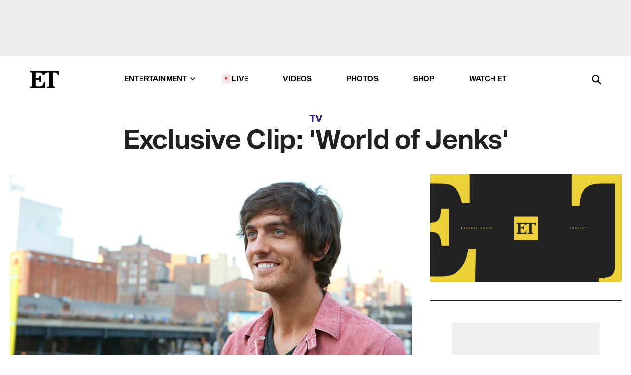

--- FILE ---
content_type: application/javascript; charset=UTF-8
request_url: https://www.etonline.com/_next/static/chunks/5312.9a537a4c796d92d7.js
body_size: 7217
content:
(self.webpackChunk_N_E=self.webpackChunk_N_E||[]).push([[5312],{62187:(e,t,n)=>{"use strict";n.d(t,{Ls:()=>a,ZN:()=>l,Mk:()=>s,Pd:()=>o,NA:()=>c});var r=n(45794),i=n(14232);function o(e){var t=(0,i.useState)(!1),n=t[0],o=t[1],s=(0,i.useRef)();return(0,i.useEffect)(function(){var t=new IntersectionObserver(function(e){o((0,r.A)(e,1)[0].isIntersecting)},e),n=s.current;return n&&t.observe(n),function(){n&&t.unobserve(n)}},[s,e]),[s,n]}function s(){var e=(0,i.useState)(!1),t=e[0],n=e[1],r=(0,i.useRef)(null),o=function(){return n(!0)},s=function(){return n(!1)};return(0,i.useEffect)(function(){var e=r.current;if(e)return e.addEventListener("mouseenter",o),e.addEventListener("mouseleave",s),function(){e.removeEventListener("mouseenter",o),e.removeEventListener("mouseleave",s)}},[r]),[r,t]}function a(e,t){(0,i.useEffect)(function(){var n=function(n){!(!e.current||e.current.contains(n.target))&&t(n)};return document.addEventListener("mousedown",n),document.addEventListener("touchstart",n),function(){document.removeEventListener("mousedown",n),document.removeEventListener("touchstart",n)}},[e,t])}function l(e){var t=function(t){27===t.keyCode&&e()};(0,i.useEffect)(function(){return document.addEventListener("keydown",t),function(){document.removeEventListener("keydown",t)}})}function c(e){return function(t){var n=(e.findIndex(function(e){return t.target===e.current})+1)%e.length;return e[n].current.focus()}}},75312:(e,t,n)=>{"use strict";n.r(t),n.d(t,{default:()=>F});var r,i=n(67251),o=n(23745),s=n(80033),a=n(76966),l=n(73910),c=n(52672),u=n(42969),d=n(14232),m=n(13911),h=n(18847),f=n.n(h),p=n(89099),b=n(91747),g=n(44899),v=n(62187),w=n(37876);function k(e){var t=e.searchInputOpen,n=e.setSearchInputOpen,r=(0,d.useState)(""),i=r[0],o=r[1],s=(0,d.useRef)(),a=(0,d.useRef)(),l=(0,d.useRef)(),c=(0,d.useRef)(),u=(0,d.useCallback)(h,[n]);(0,v.Ls)(c,u),(0,v.ZN)(u);var m=(0,v.NA)([a,s,l]);function h(){n(!1)}function f(e){0===i.length&&e.preventDefault()}return(0,w.jsxs)("div",{className:"header__search","aria-labelledby":"open-dialog-label",children:[(0,w.jsx)("div",{className:"header__page-mask ".concat(t?"show":"hide")}),(0,w.jsxs)("form",{ref:c,className:"header__search-form ".concat(t?"show":"hide"),action:"/search",method:"get",onSubmit:f,acceptCharset:"UTF-8",role:"dialog","aria-modal":"true","aria-labelledby":"dialog-label",onBlur:m,children:[(0,w.jsxs)("button",{ref:a,type:"submit",onClick:f,className:"header__search-form__search-icon",children:[(0,w.jsx)("span",{id:"dialog-label",className:"sr-only",children:"Search"}),(0,w.jsx)(g.k,{src:"/img/icons/search.svg"})]}),(0,w.jsx)("input",{ref:s,id:"header-search-input",className:"header__search-form__input",value:i,onChange:function(e){return o(e.target.value)},title:"Enter the terms you wish to search for.",placeholder:"Search",type:"search",name:"keywords",size:"15",maxLength:"128",tabIndex:"-1"}),(0,w.jsxs)("button",{id:"header-search-close",ref:l,type:"button",className:"header__search-form__button header__search-form__button--close",onClick:h,children:[(0,w.jsx)("span",{className:"sr-only",children:"Close Form"}),(0,w.jsx)(g.k,{src:"/img/icons/close.svg"})]})]}),(0,w.jsxs)("button",{type:"button",className:"header__search-form__button header__search-form__button--open",onClick:function(){n(!0),setTimeout(function(){return s.current.focus()},5),window&&window.om&&window.om.trackLink({destinationUrl:"",linkRegion:"main menu",linkSubRegion:"main",linkCta:"search",linkFormat:"image"})},children:[(0,w.jsx)("span",{id:"open-dialog-label",className:"sr-only",children:"Open Search Form"}),(0,w.jsx)(g.k,{src:"/img/icons/search.svg"})]})]})}var y=n(91293),_=n(95485);function x(e,t){var n=Object.keys(e);if(Object.getOwnPropertySymbols){var r=Object.getOwnPropertySymbols(e);t&&(r=r.filter(function(t){return Object.getOwnPropertyDescriptor(e,t).enumerable})),n.push.apply(n,r)}return n}function j(e){for(var t=1;t<arguments.length;t++){var n=null!=arguments[t]?arguments[t]:{};t%2?x(Object(n),!0).forEach(function(t){(0,u.A)(e,t,n[t])}):Object.getOwnPropertyDescriptors?Object.defineProperties(e,Object.getOwnPropertyDescriptors(n)):x(Object(n)).forEach(function(t){Object.defineProperty(e,t,Object.getOwnPropertyDescriptor(n,t))})}return e}let O=function(e){var t=e.item,n=e.children,r=e.parentMenuName,i=(0,d.useState)(!1),o=i[0],s=i[1],a=(0,d.useRef)(null);return(0,d.useEffect)(function(){a.current||(a.current=document.querySelector("body")),o?a.current.classList.add("disable-scroll-on-mobile"):a.current.classList.remove("disable-scroll-on-mobile")},[o,a]),(0,w.jsxs)("li",{className:"".concat((0,y.$M)(t,r)," ").concat(r,"__item--submenu-").concat(o?"open":"closed"),children:[(0,w.jsxs)("a",{href:t.url,className:"main-menu__link dropdown-toggle","data-toggle":"dropdown","aria-expanded":o,onClick:function(e){e.preventDefault(),o||(s(!0),window&&window.om&&window.om.trackLink({destinationUrl:"",linkRegion:"main menu",linkSubRegion:"main",linkCta:t.title.toLowerCase(),linkFormat:"text"}),setTimeout(function(){window.addEventListener("click",function(){s(!1)},{once:!0})},100))},children:[t.title,(0,w.jsx)("svg",{width:"10",height:"6",viewBox:"0 0 10 6","aria-hidden":"true",children:(0,w.jsx)("path",{fill:"none",fillRule:"evenodd",strokeLinecap:"round",strokeWidth:"1.5",d:"M9 1L5 5 1 1"})})]}),(0,w.jsx)("ul",{className:"".concat(r,"__submenu submenu"),children:t.below.map(function(e){var n=e.rel,i=e.target;return(0,w.jsx)("li",{className:(0,y.$M)(e,r,!0),children:(0,w.jsx)(_.A,j(j(j({href:e.url,className:"".concat(r,"__link ").concat(r,"__submenu__link submenu__link"),linkCta:e.title,linkFormat:"text",linkRegion:"main menu",linkSubRegion:t.title},n&&{rel:n}),i&&{target:i}),{},{children:e.title}))},e.url)})}),n]})};var N=n(93107),S=n(97559);function C(e,t){var n=Object.keys(e);if(Object.getOwnPropertySymbols){var r=Object.getOwnPropertySymbols(e);t&&(r=r.filter(function(t){return Object.getOwnPropertyDescriptor(e,t).enumerable})),n.push.apply(n,r)}return n}function R(e){for(var t=1;t<arguments.length;t++){var n=null!=arguments[t]?arguments[t]:{};t%2?C(Object(n),!0).forEach(function(t){(0,u.A)(e,t,n[t])}):Object.getOwnPropertyDescriptors?Object.defineProperties(e,Object.getOwnPropertyDescriptors(n)):C(Object(n)).forEach(function(t){Object.defineProperty(e,t,Object.getOwnPropertyDescriptor(n,t))})}return e}let P=function(e){var t=e.item,n=e.mobileOnlyMenus,r=e.parentMenuName,i=e.subqueueData,o=e.subqueueName,s=e.subqueueTitle,a=(0,d.useState)(!1),l=a[0],c=a[1],u=(0,d.useState)("60rem"),m=u[0],h=u[1],f=(0,d.useRef)(null),p=(0,S.oX)();(0,d.useEffect)(function(){f.current||(f.current=document.querySelector("body")),l?f.current.classList.add("disable-scroll-on-mobile"):f.current.classList.remove("disable-scroll-on-mobile")},[l,f]);var b=function(){var e,t,n,r=null==p||null===(e=p.general)||void 0===e?void 0:e.headerRef,i=null==r||null===(t=r.current)||void 0===t||null===(n=t.getBoundingClientRect)||void 0===n?void 0:n.call(t),o=window.innerHeight-(null==i?void 0:i.height);return"".concat(o,"px")},v=function(e){e.preventDefault(),l?c(!1):(c(!0),window&&window.om&&window.om.trackLink({destinationUrl:"",linkRegion:"main menu",linkSubRegion:"main",linkCta:t.title.toLowerCase(),linkFormat:"text"}),window.innerWidth>=N.A.breakpoints.desktop?(h("auto"),setTimeout(function(){window.addEventListener("click",function(){c(!1)},{once:!0})},100)):h(b()))};return(0,w.jsxs)("li",{className:"".concat((0,y.$M)(t,r)," ").concat(r,"__item--submenu-").concat(l?"open":"closed"),children:[(0,w.jsxs)("a",{href:t.url,className:"".concat(r,"__link dropdown-toggle"),"data-toggle":"dropdown","aria-expanded":l,onClick:v,children:[t.title,(0,w.jsx)("svg",{width:"10",height:"6",viewBox:"0 0 10 6","aria-hidden":"true",children:(0,w.jsx)("path",{fill:"none",fillRule:"evenodd",strokeLinecap:"round",strokeWidth:"1.5",d:"M9 1L5 5 1 1"})})]}),(0,w.jsx)("div",{style:{height:m},className:"submenu-with-subqueue ".concat(r,"__submenu-with-subqueue"),children:(0,w.jsxs)("div",{className:"submenu-with-subqueue__scrollable ".concat(r,"__submenu-with-subqueue__scrollable"),children:[(0,w.jsxs)("ul",{className:"".concat(r,"__submenu submenu"),children:[t.below.map(function(e){var n=e.rel,i=e.target;return(0,w.jsx)("li",{className:(0,y.$M)(e,r,!0),children:(0,w.jsx)(_.A,R(R(R({href:e.url,className:"".concat(r,"__link ").concat(r,"__submenu__link submenu__link"),linkCta:e.title,linkFormat:"text",linkRegion:"main menu",linkSubRegion:t.title},n&&{rel:n}),i&&{target:i}),{},{children:e.title}))},e.title)}),(0,w.jsxs)("button",{onClick:v,className:"".concat(r,"__mobile-close-button submenu-with-subqueue__mobile-close-button"),children:[(0,w.jsx)("span",{className:"sr-only",children:"Close Menu"}),(0,w.jsx)(g.k,{src:"/img/icons/close.svg"})]})]}),n.map(function(e){var n=e.rel,i=e.target;return(0,w.jsxs)("div",{className:"hide-on-desktop mobile-only-menu",children:[(0,w.jsx)("h2",{className:"mobile-only-menu__title",children:(0,w.jsx)(_.A,R(R(R({href:e.url,linkCta:e.title,linkFormat:"text",linkRegion:"main menu",linkSubRegion:t.title},n&&{rel:n}),i&&{target:i}),{},{children:e.title}))}),e.below&&(0,w.jsx)("nav",{children:(0,w.jsx)("ul",{className:"mobile-only-menu__submenu",children:e.below.map(function(e){var t=e.rel,n=e.target;return(0,w.jsx)("li",{className:"mobile-only-menu__submenu__item",children:(0,w.jsx)(_.A,R(R(R({href:e.url,className:"mobile-only-menu__submenu__link",linkCta:e.title,linkFormat:"text",linkRegion:"main menu",linkSubRegion:r},t&&{rel:t}),n&&{target:n}),{},{children:e.title}))},e.title)})})})]},e.title)}),i&&(0,w.jsx)(w.Fragment,{children:(0,w.jsxs)("div",{className:"".concat(o,"-menu"),children:[s&&(0,w.jsx)("h2",{className:"".concat(o,"-menu__title"),children:s}),(0,w.jsx)("nav",{children:(0,w.jsx)("ul",{className:"".concat(o,"-menu__menu"),children:i.map(function(e){return(0,w.jsxs)("li",{className:"".concat(o,"-menu__item"),children:[(0,w.jsx)(_.A,{href:"".concat("https://www.etonline.com").concat("News"==e.field_category.name?"/news":e.field_category.path),className:"".concat(o,"-menu__item__kicker"),linkCta:e.field_category.name,linkFormat:"text",linkRegion:"main menu",linkSubRegion:o,children:e.field_category.name}),(0,w.jsx)(_.A,{href:"".concat("https://www.etonline.com").concat(e.path),className:"".concat(o,"-menu__item__link"),linkCta:"".concat(e.field_category.name," - ").concat(e.field_display_headline),linkFormat:"text",linkRegion:"main menu",linkSubRegion:"".concat(t.title," ").concat(o),children:e.field_display_headline||e.title})]},e.path)})})})]})})]})})]})};function L(e,t){var n=Object.keys(e);if(Object.getOwnPropertySymbols){var r=Object.getOwnPropertySymbols(e);t&&(r=r.filter(function(t){return Object.getOwnPropertyDescriptor(e,t).enumerable})),n.push.apply(n,r)}return n}function E(e){for(var t=1;t<arguments.length;t++){var n=null!=arguments[t]?arguments[t]:{};t%2?L(Object(n),!0).forEach(function(t){(0,u.A)(e,t,n[t])}):Object.getOwnPropertyDescriptors?Object.defineProperties(e,Object.getOwnPropertyDescriptors(n)):L(Object(n)).forEach(function(t){Object.defineProperty(e,t,Object.getOwnPropertyDescriptor(n,t))})}return e}function A(e){var t=e.trendingItems,n=void 0===t?[]:t,r=e.menuItems,i=void 0===r?[]:r,o=e.searchInputOpen,s=(0,d.useState)(i.filter(function(e){return e.classes.includes("hide-on-mobile")}))[0];return(0,w.jsx)("nav",{className:"header__column-center ".concat(o?"search-open":""),children:(0,w.jsx)("ul",{className:"main-menu",children:i.map(function(e){if(null!=e&&null!==(t=e.below)&&void 0!==t&&t.length&&null!=e&&null!==(r=e.url)&&void 0!==r&&r.includes("/news"))return(0,w.jsx)(P,{item:e,parentMenuName:"main-menu",mobileOnlyMenus:s,subqueueName:"trending",subqueueTitle:"Trending",subqueueData:n},e.url);if(null!=e&&e.below.length)return(0,w.jsx)(O,{item:e,parentMenuName:"main-menu"},e.url);var t,r,i,o=e.rel,a=e.target;return(0,w.jsxs)("li",{className:(0,y.$M)(e,"main-menu"),children:[(null===(i=e.title)||void 0===i?void 0:i.toLowerCase())==="live"&&(0,w.jsx)("span",{className:"live-flag__circle live-flag__circle--pulse"}),(0,w.jsx)(_.A,E(E(E({href:null==e?void 0:e.url,className:"main-menu__link",linkCta:null==e?void 0:e.title,linkFormat:"text",linkRegion:"main menu",linkSubRegion:"main"},o&&{rel:o}),a&&{target:a}),{},{children:null==e?void 0:e.title}))]},e.url)})})})}var M=n(87360);let T=function(e){var t=e.children,n=e.isShopRoute,r=(0,d.useState)(!0),i=r[0],o=r[1],s=(0,d.useState)(!1),a=s[0],l=s[1],c=(0,M.Nr)().scrollY,u=(0,M.Gy)(c,[0,84],["translateY(0)","translateY(-84px)"]),m=(0,M.Gy)(c,[0,93],["translateY(0)","translateY(-93px)"]);return(0,d.useEffect)(function(){function e(){l(window.pageYOffset>=(i?84:93))}function t(){window.innerWidth>=N.A.breakpoints.desktop&&o(!1),window.innerWidth<N.A.breakpoints.desktop&&o(!0)}var n=u.onChange(e),r=m.onChange(e);return window.addEventListener("resize",t),t(),function(){window.removeEventListener("resize",t),n(),r()}},[]),(0,w.jsx)("header",{id:"header",className:"header affix-top".concat(a?" scrolled":"").concat(n?" header--shop":""),children:(0,w.jsx)(M.PY.div,{className:"header__container ".concat(a?"scrolled":""),style:!a&&{transform:i?u:m},children:t})})};var I=f()(function(){return n.e(4985).then(n.bind(n,94985))},{loadableGenerated:{webpack:function(){return[94985]}}}),D=(0,m.PA)((r=function(e){(0,a.A)(r,e);var t,n=(t=function(){if("undefined"==typeof Reflect||!Reflect.construct||Reflect.construct.sham)return!1;if("function"==typeof Proxy)return!0;try{return Boolean.prototype.valueOf.call(Reflect.construct(Boolean,[],function(){})),!0}catch(e){return!1}}(),function(){var e,n=(0,c.A)(r);return e=t?Reflect.construct(n,arguments,(0,c.A)(this).constructor):n.apply(this,arguments),(0,l.A)(this,e)});function r(e){var t;return(0,i.A)(this,r),t=n.call(this,e),(0,u.A)((0,s.A)(t),"setSearchInputOpen",function(e){t.setState({searchInputOpen:e})}),t.headerRef=(0,d.createRef)(),t.hasBannerAd=t.routeHasBannerAd(),t.state={searchInputOpen:!1},t}return(0,o.A)(r,[{key:"componentDidMount",value:function(){var e=this.props.router,t=this.context;t.general.setHeaderRef(this.headerRef),e.events.on("routeChangeComplete",function(){var e,n;(null==t||null===(e=t.general)||void 0===e?void 0:e.stickyBanner)!==null&&(null==t||null===(n=t.general)||void 0===n?void 0:n.mainMenuOffset)!==0&&(t.general.setStickyBanner(null),t.general.setMainMenuOffset(0),t.general.setPageCategory(""))}),this.resizeObserver=new ResizeObserver(function(e){var n=e[0];null!=n&&n.contentRect&&t.general.setHeaderHeight(n.contentRect.height)}),this.headerRef.current&&this.resizeObserver.observe(this.headerRef.current)}},{key:"componentWillUnmount",value:function(){this.resizeObserver.disconnect()}},{key:"routeHasBannerAd",value:function(){switch(this.props.router.route){case"/":case"/[...alias]":case"/gallery":case"/news":case"/latest/[...alias]":case"/gallery/[...alias]":case"/recent/video":return!0;default:return!1}}},{key:"render",value:function(){var e,t=this.props,n=t.data,r=t.headerStyle,i=t.hideAds,o=t.router.route,s=this.context.general,a=s.deviceType,l=s.mainMenuOffset,c=s.pageCategory,u=s.stickyBanner,d=this.state.searchInputOpen,m="/shop"===o||"/shop/[...alias]"===o||"Shop"===c;return(0,w.jsx)(w.Fragment,{children:"none"!==r&&(0,w.jsx)(b.A,{className:"main-menu__sticky",enabled:"true",offsetTop:parseInt(l,10),offsetBottom:0,style:{top:"".concat(parseInt(l,10),"px")},children:(0,w.jsxs)("div",{ref:this.headerRef,className:"header__wrapper ".concat(r),children:[!i&&(0,w.jsxs)(w.Fragment,{children:[(0,w.jsxs)("div",{id:"sticky-banner",className:u,children:[(0,w.jsx)("div",{"data-ad-ref":"mobile"===a?"mobile-omni-skybox-plus-sticky":"omni-skybox-plus-sticky",className:"bidbarrel-ad skybox-closeBtn skybox-collapseBtn skybox-videoStop"}),this.hasBannerAd&&!u&&(0,w.jsx)("div",{className:"omni-skybox-plus-stick-placeholder"})]}),(0,w.jsx)("div",{"data-ad-ref":"intromercial"})]}),(0,w.jsx)(T,{isShopRoute:m,children:(0,w.jsxs)(w.Fragment,{children:[m&&(0,w.jsx)(I,{data:n}),(0,w.jsxs)("div",{className:"header__main",children:[(0,w.jsx)("div",{className:"header__column-left",children:(0,w.jsx)(_.A,{href:"/","aria-label":"ET Online Homepage",className:"header__logo",linkCta:"et logo",linkFormat:"image",linkRegion:"main menu",linkSubRegion:"main",children:(0,w.jsx)("svg",{viewBox:"0 0 87 51",children:(0,w.jsx)("path",{d:"M86.989 0l-44.65.002L0 0v3.451c2.23 0 3.879.235 4.946.7 1.066.464 1.745 1.101 2.034 1.917.29.818.432 1.951.432 3.406v32.048c0 2.207-.45 3.761-1.355 4.663-.902.902-2.92 1.354-6.048 1.356V51h45.863V34.224h-3.53c-.598 3.882-1.654 6.735-3.164 8.56-1.512 1.82-3.048 2.951-4.61 3.387-1.612.443-3.278.664-4.95.658h-4.1c-1.832 0-3.242-.137-4.234-.415-.992-.276-1.706-.723-2.143-1.343-.467-.688-.746-1.484-.81-2.313-.1-.928-.15-2.394-.15-4.4V26.37h5.267c1.792 0 3.105.152 3.97.449.86.3 1.55.951 1.897 1.791.403.895.657 2.275.756 4.158h3.463V15.8H29.92c-.126 1.881-.364 3.263-.716 4.138-.311.845-.988 1.506-1.843 1.791-.875.317-2.206.472-3.989.47h-5.19V4.177h9.56c2.539 0 4.437.145 5.696.436 1.26.29 2.402 1.066 3.425 2.33 1.016 1.266 1.913 3.366 2.69 6.3l3.997.035c.15-3.159.758-4.29 1.824-5.807 1.067-1.519 2.303-2.449 3.707-2.785 1.404-.335 3.174-.509 5.306-.509H58.1v37.346c0 2.207-.452 3.761-1.358 4.663-.894.897-1.469 1.356-4.606 1.356V51h22.683v-3.453c-2.133 0-2.296-.225-3.404-.672-1.103-.448-1.8-1.085-2.103-1.9-.302-.814-.45-1.96-.45-3.438V4.176h4.765c1.437-.024 2.868.156 4.258.529 1.23.351 2.378 1.28 3.441 2.781 1.066 1.503 1.765 2.63 2.093 5.79H87",mask:"url(#prefix__b)"})})})}),(0,w.jsx)(A,{menuItems:null==n||null===(e=n.main)||void 0===e?void 0:e.items,searchInputOpen:d,trendingItems:n.global_trending.items}),(0,w.jsx)("div",{className:"header__column-right",children:(0,w.jsx)(k,{searchInputOpen:d,setSearchInputOpen:this.setSearchInputOpen})})]})]})})]})})})}}]),r}(d.PureComponent),(0,u.A)(r,"contextType",S.Pd),r));let F=(0,p.withRouter)((0,S.aH)(D))},89099:(e,t,n)=>{e.exports=n(84600)},91747:(e,t,n)=>{"use strict";n.d(t,{A:()=>p});var r=n(14232),i=n(37876),o=e=>{let t=e;for(;t=t.parentElement;){let e=getComputedStyle(t,null).getPropertyValue("overflow-y");if(t===document.body)break;if("auto"===e||"scroll"===e||"overlay"===e)return t}return window},s=e=>!e.firstChild||e.firstChild.offsetParent===e,a=(e,t)=>{let n=e,r=0;s(t)||(r+=e.offsetTop-t.offsetTop,t=e.offsetParent,r+=-e.offsetTop);do r+=n.offsetTop,n=n.offsetParent;while(n&&n!==t);return r},l=e=>{let t=e.parentElement;for(;t&&"contents"===getComputedStyle(t,null).getPropertyValue("display");)t=t.parentElement;return t||window},c=null;"undefined"!=typeof CSS&&CSS.supports&&(CSS.supports("position","sticky")?c="sticky":CSS.supports("position","-webkit-sticky")&&(c="-webkit-sticky"));var u=!1;try{let e=Object.defineProperty({},"passive",{get(){u={passive:!0}}}),t=()=>{};window.addEventListener("testPassive",t,e),window.removeEventListener("testPassive",t,e)}catch(e){}var d=e=>{let{el:t,onChange:n,unsubs:r,measure:i}=e;if(t===window){let e=()=>({top:0,left:0,height:window.innerHeight,width:window.innerWidth}),t=i(e()),o=()=>{Object.assign(t,i(e())),n()};return window.addEventListener("resize",o,u),r.push(()=>window.removeEventListener("resize",o)),t}{let e=i(t.getBoundingClientRect()),o=new ResizeObserver(()=>{Object.assign(e,i(t.getBoundingClientRect())),n()});return o.observe(t),r.push(()=>o.disconnect()),e}},m=e=>{let t=getComputedStyle(e,null);return{top:parseInt(t.getPropertyValue("padding-top"),10),bottom:parseInt(t.getPropertyValue("padding-bottom"),10)}},h=(e,t,n)=>{let{bottom:r,offsetBottom:i,offsetTop:h}=n,f=o(e),p=!1,b=()=>{p||requestAnimationFrame(()=>{let t=w();if(t!==S)C(t);else if(1!==t||r){if(2===t){let{height:t,offsetTop:n}=y,{height:o,naturalTop:s}=j,{height:a}=O,l=Math.max(0,n+g+t-(s+a+i));if(r){let t=Math.max(0,o-a-l);e.style.bottom=`${t}px`}else e.style.top=`${l}px`}}else{let{height:t}=y,{height:n}=O;e.style.top=`${t-n-i}px`}p=!1}),p=!0},g=f===window?window.scrollY:f.scrollTop,v=e=>{let{offsetTop:t,height:n}=y,{naturalTop:r}=j,{height:o}=O;return e+t+n>=r+o+N+i},w=()=>{let{height:e}=y,{height:t}=O;return t+h+i<=e?3:v(g)?1:2},k=f!==window&&s(f),y=d({el:f,onChange:b,unsubs:t,measure:({height:e,top:t})=>({height:e,offsetTop:k?t:0})}),_=l(e),x=_===window?{top:0,bottom:0}:m(_),j=d({el:_,onChange:b,unsubs:t,measure:({height:e})=>({height:e-x.top-x.bottom,naturalTop:_===window?0:a(_,f)+x.top+y.offsetTop})}),O=d({el:e,onChange:b,unsubs:t,measure:({height:e})=>({height:e})}),N=0,S=w(),C=t=>{let n=S;if(S=t,2===n&&(N=-1),3===t){e.style.position=c,r?e.style.bottom=`${i}px`:e.style.top=`${h}px`;return}let{height:o,offsetTop:s}=y,{height:a,naturalTop:l}=j,{height:u}=O;if(2===t){if(e.style.position="relative",N=0===n?Math.max(0,s+g-l+h):Math.max(0,s+g+o-(l+u+i)),r){let t=Math.max(0,a-u-N);e.style.bottom=`${t}px`}else e.style.top=`${N}px`}else e.style.position=c,1===t?r?e.style.bottom=`${i}px`:e.style.top=`${o-u-i}px`:r?e.style.bottom=`${o-u-i}px`:e.style.top=`${h}px`};C(S);let R=e=>{if(e===g)return;let t=e-g;if(g=e,3===S)return;let{offsetTop:n,height:r}=y,{naturalTop:o,height:s}=j,{height:a}=O;if(t>0){if(0===S){if(e+n+h>o){let t=Math.max(0,n+g-o+h);e+n+r<=o+a+t+i?C(2):C(1)}}else 2===S&&v(e)&&C(1)}else if(1===S){if(n+e+r<o+s+i){let t=Math.max(0,n+g+r-(o+a+i));n+e+h>=o+t?C(2):C(0)}}else 2===S&&n+e+h<o+N&&C(0)},P=f===window?()=>R(window.scrollY):()=>R(f.scrollTop);f.addEventListener("scroll",P,u),f.addEventListener("mousewheel",P,u),t.push(()=>f.removeEventListener("scroll",P),()=>f.removeEventListener("mousewheel",P))},f=({offsetTop:e=0,offsetBottom:t=0,bottom:n=!1}={})=>{let[i,o]=(0,r.useState)(null);return(0,r.useEffect)(()=>{if(!i||!c)return;let r=[];return h(i,r,{offsetBottom:t,offsetTop:e,bottom:n}),()=>{r.forEach(e=>e())}},[i,t,e,n]),o},p=e=>{let{offsetTop:t,offsetBottom:n,bottom:r,children:o,className:s,style:a}=e,l=f({offsetTop:t,offsetBottom:n,bottom:r});return(0,i.jsx)("div",{className:s,style:a,ref:l,children:o})}},95485:(e,t,n)=>{"use strict";n.d(t,{A:()=>f});var r=n(63857),i=n(42969),o=n(59860),s=n(43081),a=n.n(s),l=n(14232),c=n(91293),u=n(37876),d=["as","children","destinationUrl","href","leadStore","linkCta","linkFormat","linkRegion","linkSubRegion","onClick","onPress"];function m(e,t){var n=Object.keys(e);if(Object.getOwnPropertySymbols){var r=Object.getOwnPropertySymbols(e);t&&(r=r.filter(function(t){return Object.getOwnPropertyDescriptor(e,t).enumerable})),n.push.apply(n,r)}return n}function h(e){for(var t=1;t<arguments.length;t++){var n=null!=arguments[t]?arguments[t]:{};t%2?m(Object(n),!0).forEach(function(t){(0,i.A)(e,t,n[t])}):Object.getOwnPropertyDescriptors?Object.defineProperties(e,Object.getOwnPropertyDescriptors(n)):m(Object(n)).forEach(function(t){Object.defineProperty(e,t,Object.getOwnPropertyDescriptor(n,t))})}return e}let f=(0,l.forwardRef)(function(e,t){var n,i=e.as,s=e.children,m=e.destinationUrl,f=e.href,p=e.leadStore,b=e.linkCta,g=e.linkFormat,v=e.linkRegion,w=e.linkSubRegion,k=void 0===w?"":w,y=(e.onClick,e.onPress),_=(0,o.A)(e,d),x=(0,l.useState)(!0),j=x[0],O=x[1],N=h(h({destinationUrl:(0,c.Lo)(m||f)||"",linkRegion:(void 0===v?"":v).toLowerCase(),linkSubRegion:k.toLowerCase(),linkCta:(void 0===b?"":b).toLowerCase(),linkFormat:g},p&&{leadStore:p.toLowerCase()}),("ecom"===k||"lsu"===k)&&{eventLeadClick:!0}),S=(n=(0,r.A)(a().mark(function e(t){return a().wrap(function(e){for(;;)switch(e.prev=e.next){case 0:return e.next=2,(0,c.h_)(100,100,["om"]);case 2:return e.next=4,(0,c.RK)(50,200,"utag_data","siteCode");case 4:window.om.trackLink(t),O(!1);case 6:case"end":return e.stop()}},e)})),function(e){return n.apply(this,arguments)});return(0,u.jsx)(void 0===i?"a":i,h(h(h(h({ref:t,onClick:function(e){var t;window.om&&null!==(t=window.utag_data)&&void 0!==t&&t.siteCode?(window.om.trackLink(N),O(!1)):S(N),y&&y(e)}},f&&{href:f}),!j&&{autotrack:"false"}),_),{},{children:s}))})}}]);

--- FILE ---
content_type: application/javascript; charset=UTF-8
request_url: https://www.etonline.com/_next/static/chunks/03890d9e-59aa4c192085edab.js
body_size: 20983
content:
"use strict";(self.webpackChunk_N_E=self.webpackChunk_N_E||[]).push([[6643],{87360:(t,e,n)=>{n.d(e,{Et:()=>nV,Gy:()=>nL,Nr:()=>nF,PY:()=>nx,zh:()=>nM});var r,i,o,a,s=n(20095),u=n(12720),l=n(7722),c=n(45088),f=n(61482),d=n(14232),p=function(t){return"object"==typeof t&&t.hasOwnProperty("current")},h=function(){function t(){this.subscriptions=new Set}return t.prototype.add=function(t){var e=this;return this.subscriptions.add(t),function(){e.subscriptions.delete(t)}},t.prototype.notify=function(t,e,n){var r,i;if(this.subscriptions.size)try{for(var o=(0,s.Ju)(this.subscriptions),a=o.next();!a.done;a=o.next())(0,a.value)(t,e,n)}catch(t){r={error:t}}finally{try{a&&!a.done&&(i=o.return)&&i.call(o)}finally{if(r)throw r.error}}},t.prototype.clear=function(){this.subscriptions.clear()},t}(),v=function(){function t(t){var e=this;this.timeDelta=0,this.lastUpdated=0,this.updateSubscribers=new h,this.renderSubscribers=new h,this.canTrackVelocity=!1,this.updateAndNotify=function(t,n){void 0===n&&(n=!0),e.prev=e.current,e.current=t,e.prev!==e.current&&e.updateSubscribers.notify(e.current),n&&e.renderSubscribers.notify(e.current);var r=(0,u.KK)(),i=r.delta,o=r.timestamp;e.lastUpdated!==o&&(e.timeDelta=i,e.lastUpdated=o,u.Ay.postRender(e.scheduleVelocityCheck))},this.scheduleVelocityCheck=function(){return u.Ay.postRender(e.velocityCheck)},this.velocityCheck=function(t){t.timestamp!==e.lastUpdated&&(e.prev=e.current)},this.set(t,!1),this.canTrackVelocity=!isNaN(parseFloat(this.current))}return t.prototype.onChange=function(t){return this.updateSubscribers.add(t)},t.prototype.clearListeners=function(){this.updateSubscribers.clear()},t.prototype.onRenderRequest=function(t){return t(this.get()),this.renderSubscribers.add(t)},t.prototype.attach=function(t){this.passiveEffect=t},t.prototype.set=function(t,e){void 0===e&&(e=!0),e&&this.passiveEffect?this.passiveEffect(t,this.updateAndNotify):this.updateAndNotify(t,e)},t.prototype.get=function(){return this.current},t.prototype.getPrevious=function(){return this.prev},t.prototype.getVelocity=function(){return this.canTrackVelocity?(0,l.fj)(parseFloat(this.current)-parseFloat(this.prev),this.timeDelta):0},t.prototype.start=function(t){var e=this;return this.stop(),new Promise(function(n){e.stopAnimation=t(n)}).then(function(){return e.clearAnimation()})},t.prototype.stop=function(){this.stopAnimation&&this.stopAnimation(),this.clearAnimation()},t.prototype.isAnimating=function(){return!!this.stopAnimation},t.prototype.clearAnimation=function(){this.stopAnimation=null},t.prototype.destroy=function(){this.updateSubscribers.clear(),this.renderSubscribers.clear(),this.stop()},t}();function m(t){return new v(t)}var g=function(t){return 1e3*t},y={linear:l.sn,easeIn:l.a6,easeInOut:l.am,easeOut:l.vT,circIn:l.po,circInOut:l.tn,circOut:l.yT,backIn:l.dg,backInOut:l.ZZ,backOut:l.Sz,anticipate:l.bt,bounceIn:l.ip,bounceInOut:l.wm,bounceOut:l.Te},x=function(t){if(Array.isArray(t)){(0,c.V)(4===t.length,"Cubic bezier arrays must contain four numerical values.");var e=(0,s.zs)(t,4),n=e[0],r=e[1],i=e[2],o=e[3];return(0,l.AK)(n,r,i,o)}return"string"==typeof t?((0,c.V)(void 0!==y[t],"Invalid easing type '"+t+"'"),y[t]):t},C=function(t,e){return"zIndex"!==t&&!!("number"==typeof e||Array.isArray(e)||"string"==typeof e&&f.f.test(e)&&!e.startsWith("url("))},b=function(t){return Array.isArray(t)},E=function(){return{type:"spring",stiffness:500,damping:25,restDelta:.5,restSpeed:10}},w=function(t){return{type:"spring",stiffness:550,damping:0===t?100:30,restDelta:.01,restSpeed:10}},A=function(){return{type:"keyframes",ease:"linear",duration:.3}},S=function(t){return{type:"keyframes",duration:.8,values:t}},P={x:E,y:E,z:E,rotate:E,rotateX:E,rotateY:E,rotateZ:E,scaleX:w,scaleY:w,scale:w,opacity:A,backgroundColor:A,color:A,default:w},T=function(t,e){var n;return n=b(e)?S:P[t]||P.default,(0,s.Cl)({to:e},n(e))};function V(t,e,n,r){return void 0===r&&(r={}),e.start(function(i){var o,a,u,d,p,h,v,m,y,b,E,w,A,S,P=(b=null!==(m=(y=(o=r)[t]||o.default||o).from)&&void 0!==m?m:e.get(),E=C(t,n),"none"===b&&E&&"string"==typeof n&&(b=f.f.getAnimatableNone(n)),w=C(t,b),(0,c.$)(w===E,"You are trying to animate "+t+' from "'+b+'" to "'+n+'". '+b+" is not an animatable value - to enable this animation set "+b+" to a value animatable to "+n+" via the `style` property."),w&&E&&!1!==y.type?function(){var r={from:b,to:n,velocity:e.getVelocity(),onComplete:i,onUpdate:function(t){return e.set(t)}};return"inertia"===y.type||"decay"===y.type?(0,l.Bu)((0,s.Cl)((0,s.Cl)({},r),y)):(0,l.i0)((0,s.Cl)((0,s.Cl)({},function(t,e,n){var r,i;return Array.isArray(e.to)&&(null!==(r=t.duration)&&void 0!==r||(t.duration=.8)),Array.isArray(e.to)&&null===e.to[0]&&(e.to=(0,s.gz)(e.to),e.to[0]=e.from),(i=t).when,i.delay,i.delayChildren,i.staggerChildren,i.staggerDirection,i.repeat,i.repeatType,i.repeatDelay,i.from,!Object.keys((0,s.Tt)(i,["when","delay","delayChildren","staggerChildren","staggerDirection","repeat","repeatType","repeatDelay","from"])).length&&(t=(0,s.Cl)((0,s.Cl)({},t),T(n,e.to))),(0,s.Cl)((0,s.Cl)({},e),function(t){var e=t.yoyo,n=t.loop,r=t.flip,i=t.ease,o=t.times,a=(0,s.Tt)(t,["yoyo","loop","flip","ease","times"]),u=(0,s.Cl)({},a);return o&&(u.offset=o),a.duration&&(u.duration=g(a.duration)),a.repeatDelay&&(u.repeatDelay=g(a.repeatDelay)),i&&(u.ease=Array.isArray(i)&&"number"!=typeof i[0]?i.map(x):x(i)),"tween"===a.type&&(u.type="keyframes"),e?u.repeatType="reverse":n?u.repeatType="loop":r&&(u.repeatType="mirror"),u.repeat=n||e||r||a.repeat,"spring"!==a.type&&(u.type="keyframes"),u}(t))}(y,r,t)),{onUpdate:function(t){var e;r.onUpdate(t),null===(e=y.onUpdate)||void 0===e||e.call(y,t)},onComplete:function(){var t;r.onComplete(),null===(t=y.onComplete)||void 0===t||t.call(y)}}))}:function(){var t;return e.set(n),i(),null===(t=null==y?void 0:y.onComplete)||void 0===t||t.call(y),{stop:function(){}}}),V=null!==(v=null!==(h=null!==(d=null===(u=(a=r)[t])||void 0===u?void 0:u.delay)&&void 0!==d?d:null===(p=a.default)||void 0===p?void 0:p.delay)&&void 0!==h?h:a.delay)&&void 0!==v?v:0,B=function(){return S=P()};return V?A=setTimeout(B,g(V)):B(),function(){clearTimeout(A),null==S||S.stop()}})}var B=function(t){return b(t)?t[t.length-1]||0:t},L=(0,s.Cl)((0,s.Cl)({},f.ai),{transform:Math.round}),k={color:f.yW,backgroundColor:f.yW,outlineColor:f.yW,fill:f.yW,stroke:f.yW,borderColor:f.yW,borderTopColor:f.yW,borderRightColor:f.yW,borderBottomColor:f.yW,borderLeftColor:f.yW,borderWidth:f.px,borderTopWidth:f.px,borderRightWidth:f.px,borderBottomWidth:f.px,borderLeftWidth:f.px,borderRadius:f.px,radius:f.px,borderTopLeftRadius:f.px,borderTopRightRadius:f.px,borderBottomRightRadius:f.px,borderBottomLeftRadius:f.px,width:f.px,maxWidth:f.px,height:f.px,maxHeight:f.px,size:f.px,top:f.px,right:f.px,bottom:f.px,left:f.px,padding:f.px,paddingTop:f.px,paddingRight:f.px,paddingBottom:f.px,paddingLeft:f.px,margin:f.px,marginTop:f.px,marginRight:f.px,marginBottom:f.px,marginLeft:f.px,rotate:f.uj,rotateX:f.uj,rotateY:f.uj,rotateZ:f.uj,scale:f.hs,scaleX:f.hs,scaleY:f.hs,scaleZ:f.hs,skew:f.uj,skewX:f.uj,skewY:f.uj,distance:f.px,translateX:f.px,translateY:f.px,translateZ:f.px,x:f.px,y:f.px,z:f.px,perspective:f.px,transformPerspective:f.px,opacity:f.X4,originX:f.gQ,originY:f.gQ,originZ:f.px,zIndex:L,fillOpacity:f.X4,strokeOpacity:f.X4,numOctaves:L},M=[f.ai,f.px,f.KN,f.uj,f.vw,f.vh,{test:function(t){return"auto"===t},parse:function(t){return t}}],R=function(t){return function(e){return e.test(t)}},D=function(t){return M.find(R(t))},O=(0,s.gz)(M,[f.yW,f.f]),U=function(t){return k[t]};function F(t){return Array.isArray(t)}function j(t){return"string"==typeof t||F(t)}function z(t,e,n){var r,i,o={};return e?(o="function"==typeof e?e(null!=n?n:t.getVariantPayload(),(r={},t.forEachValue(function(t,e){return r[e]=t.get()}),r),(i={},t.forEachValue(function(t,e){return i[e]=t.getVelocity()}),i)):e,(0,s.Cl)({transition:t.getDefaultTransition()},o)):o}function I(t,e,n){var r=(void 0===n?{}:n).priority,i=t.makeTargetAnimatable(z(t,e),!1),o=i.transitionEnd,a=(i.transition,(0,s.Tt)(i,["transitionEnd","transition"]));for(var u in a=(0,s.Cl)((0,s.Cl)({},a),void 0===o?{}:o)){var l=B(a[u]);t.hasValue(u)?t.getValue(u).set(l):t.addValue(u,m(l)),r||(t.baseTarget[u]=l)}}function W(t,e){(0,s.gz)(e).reverse().forEach(function(n){var r;I(t,t.getVariant(n)),null===(r=t.variantChildren)||void 0===r||r.forEach(function(t){W(t,e)})})}function X(t,e){return Array.isArray(e)?W(t,e):"string"==typeof e?W(t,[e]):void I(t,e)}function Y(t,e,n){var r,i,o=Object.keys(e).filter(function(e){return!t.hasValue(e)}),a=o.length;if(a)for(var s=0;s<a;s++){var u,l,d=o[s],p=e[d],h=null;if(Array.isArray(p)&&(h=p[0]),null===h){var v=null!==(r=n[d])&&void 0!==r?r:t.readNativeValue(d);h=void 0!==v?v:e[d],(0,c.V)(null!==h,'No initial value for "'+d+'" can be inferred. Ensure an initial value for "'+d+'" is defined on the component.')}"string"==typeof h&&(u=h,/^\-?\d*\.?\d+$/.test(u))?h=parseFloat(h):(l=h,!O.find(R(l))&&f.f.test(p)&&(h=f.f.getAnimatableNone(p))),t.addValue(d,m(h)),null!==(i=n[d])&&void 0!==i||(n[d]=h),t.baseTarget[d]=h}}function H(t,e,n){var r,i,o={};for(var a in t)o[a]=null!==(r=function(t,e){if(e)return(e[t]||e.default||e).from}(a,e))&&void 0!==r?r:null===(i=n.getValue(a))||void 0===i?void 0:i.get();return o}function N(t,e,n){var r,i,o,a;return void 0===n&&(n={}),n.priority&&t.activeOverrides.add(n.priority),t.resetIsAnimating(n.priority),r=F(e)?(i=t,o=e,a=n,Promise.all((0,s.gz)(o).reverse().map(function(t){return G(i,t,a)}))):j(e)?G(t,e,n):Z(t,e,n),t.onAnimationStart(),r.then(function(){return t.onAnimationComplete()})}function G(t,e,n){var r,i=n&&n.priority||0,o=t.getVariant(e),a=z(t,o,n&&n.custom),u=a.transition||{},l=o?function(){return Z(t,a,n)}:function(){return Promise.resolve()},c=(null===(r=t.variantChildrenOrder)||void 0===r?void 0:r.size)?function(r){void 0===r&&(r=0);var o,a,s,l,c,f,d,p,h,v,m=u.delayChildren;return o=t,a=e,s=(void 0===m?0:m)+r,l=u.staggerChildren,c=u.staggerDirection,f=i,d=null==n?void 0:n.custom,void 0===s&&(s=0),void 0===l&&(l=0),void 0===c&&(c=1),void 0===f&&(f=0),p=[],h=(o.variantChildrenOrder.size-1)*l,v=1===c?function(t){return t*l}:function(t){return h-t*l},Array.from(o.variantChildrenOrder).forEach(function(t,e){var n=G(t,a,{priority:f,delay:s+v(e),custom:d});p.push(n)}),Promise.all(p)}:function(){return Promise.resolve()},f=u.when;if(!f)return Promise.all([l(),c(null==n?void 0:n.delay)]);var d=(0,s.zs)("beforeChildren"===f?[l,c]:[c,l],2),p=d[0],h=d[1];return p().then(h)}function Z(t,e,n){var r=void 0===n?{}:n,i=r.delay,o=void 0===i?0:i,a=r.priority,u=void 0===a?0:a,l=r.transitionOverride,c=z(t,e,r.custom);l&&(c.transition=l);var f=t.makeTargetAnimatable(c),d=f.transitionEnd,p=f.transition,h=(0,s.Tt)(f,["transitionEnd","transition"]);u&&(t.resolvedOverrides[u]=h);var v=[];for(var m in h){var g=t.getValue(m);if(g&&h&&void 0!==h[m]){var y=h[m];u||(t.baseTarget[m]=B(y)),t.isAnimating.has(m)||(t.isAnimating.add(m),v.push(V(m,g,y,(0,s.Cl)({delay:o},p))))}}var x=Promise.all(v);return d?x.then(function(){return I(t,d,{priority:u})}):x}function K(t,e,n){var r;t.overrides[n]=e,null===(r=t.variantChildren)||void 0===r||r.forEach(function(t){K(t,e,n)})}function _(t,e){var n=t.overrides[e];if(n)return N(t,n,{priority:e})}function q(t,e){if(null===(n=t.variantChildrenOrder)||void 0===n||n.forEach(function(t){q(t,e)}),t.overrides[e]){t.activeOverrides.delete(e);var n,r=$(t);t.resetIsAnimating(),r&&t.overrides[r]&&_(t,r);var i=t.resolvedOverrides[e];if(i){var o={};for(var a in t.baseTarget)void 0!==i[a]&&(o[a]=t.baseTarget[a]);t.onAnimationStart(),Z(t,o).then(function(){t.onAnimationComplete()})}}}function $(t){return t.activeOverrides.size?Math.max.apply(Math,(0,s.gz)(Array.from(t.activeOverrides))):0}var Q=function(){function t(t,e){var n=this;this.children=new Set,this.baseTarget={},this.overrides=[],this.resolvedOverrides=[],this.activeOverrides=new Set,this.isAnimating=new Set,this.latest={},this.values=new Map,this.valueSubscriptions=new Map,this.config={},this.isMounted=!1,this.update=function(){return n.config.onUpdate(n.latest)},this.triggerRender=function(){return n.render()},this.ref=function(t){t?n.mount(t):n.unmount(),n.externalRef&&("function"==typeof n.externalRef?n.externalRef(t):p(n.externalRef)&&(n.externalRef.current=t))},this.parent=t,this.rootParent=t?t.rootParent:this,this.treePath=t?(0,s.gz)(t.treePath,[t]):[],this.depth=t?t.depth+1:0,this.externalRef=e}return t.prototype.getVariantPayload=function(){return this.config.custom},t.prototype.getVariant=function(t){var e;return null===(e=this.config.variants)||void 0===e?void 0:e[t]},t.prototype.addVariantChild=function(t){this.variantChildren||(this.variantChildren=new Set),this.variantChildren.add(t)},t.prototype.addVariantChildOrder=function(t){this.variantChildrenOrder||(this.variantChildrenOrder=new Set),this.variantChildrenOrder.add(t)},t.prototype.onAnimationStart=function(){var t,e;null===(e=(t=this.config).onAnimationStart)||void 0===e||e.call(t)},t.prototype.onAnimationComplete=function(){var t,e;this.isMounted&&(null===(e=(t=this.config).onAnimationComplete)||void 0===e||e.call(t))},t.prototype.getDefaultTransition=function(){return this.config.transition},t.prototype.resetIsAnimating=function(t){var e;void 0===t&&(t=0),this.isAnimating.clear(),t<$(this)&&this.checkOverrideIsAnimating(t),null===(e=this.variantChildren)||void 0===e||e.forEach(function(e){return e.resetIsAnimating(t)})},t.prototype.checkOverrideIsAnimating=function(t){for(var e=this.overrides.length,n=t+1;n<e;n++){var r=this.resolvedOverrides[n];if(r)for(var i in r)this.isAnimating.add(i)}},t.prototype.subscribe=function(t){var e=this;return this.children.add(t),function(){return e.children.delete(t)}},t.prototype.hasValue=function(t){return this.values.has(t)},t.prototype.addValue=function(t,e){this.hasValue(t)&&this.removeValue(t),this.values.set(t,e),this.setSingleStaticValue(t,e.get()),this.subscribeToValue(t,e)},t.prototype.removeValue=function(t){var e;null===(e=this.valueSubscriptions.get(t))||void 0===e||e(),this.valueSubscriptions.delete(t),this.values.delete(t),delete this.latest[t]},t.prototype.getValue=function(t,e){var n=this.values.get(t);return void 0===n&&void 0!==e&&(n=new v(e),this.addValue(t,n)),n},t.prototype.forEachValue=function(t){this.values.forEach(t)},t.prototype.getInstance=function(){return this.element},t.prototype.updateConfig=function(t){void 0===t&&(t={}),this.config=(0,s.Cl)({},t)},t.prototype.setSingleStaticValue=function(t,e){this.latest[t]=e},t.prototype.setStaticValues=function(t,e){if("string"==typeof t)this.setSingleStaticValue(t,e);else for(var n in t)this.setSingleStaticValue(n,t[n])},t.prototype.scheduleRender=function(){u.Ay.render(this.triggerRender,!1,!0)},t.prototype.scheduleUpdateLayoutDelta=function(){u.Ay.preRender(this.rootParent.updateLayoutDelta,!1,!0)},t.prototype.subscribeToValue=function(t,e){var n=this,r=e.onChange(function(e){n.setSingleStaticValue(t,e),n.element&&n.config.onUpdate&&u.Ay.update(n.update,!1,!0)}),i=e.onRenderRequest(function(){n.element&&n.scheduleRender()});this.valueSubscriptions.set(t,function(){r(),i()})},t.prototype.mount=function(t){(0,c.V)(!!t,"No ref found. Ensure components created with motion.custom forward refs using React.forwardRef"),this.parent&&(this.removeFromParent=this.parent.subscribe(this)),this.element=this.current=t},t.prototype.unmount=function(){var t=this;this.forEachValue(function(e,n){return t.removeValue(n)}),u.eO.update(this.update),u.eO.render(this.render),this.removeFromParent&&this.removeFromParent()},t}();function J(t){return t}function tt(t){var e=t.top;return{x:{min:t.left,max:t.right},y:{min:e,max:t.bottom}}}function te(t){return{x:(0,s.Cl)({},t.x),y:(0,s.Cl)({},t.y)}}var tn={translate:0,scale:1,origin:0,originPoint:0};function tr(){return{x:(0,s.Cl)({},tn),y:(0,s.Cl)({},tn)}}var ti=["","X","Y","Z"],to=new Set,ta=["transformPerspective","x","y","z"];function ts(t,e){return ta.indexOf(t)-ta.indexOf(e)}["perspective","translate","scale","rotate","skew"].forEach(function(t){var e=new Set(["rotate","skew"]).has(t);ti.forEach(function(n){var r=t+n;ta.push(r),e&&to.add(r)})});var tu=new Set(ta);function tl(t){return tu.has(t)}var tc=new Set(["originX","originY","originZ"]),tf={x:"translateX",y:"translateY",z:"translateZ",transformPerspective:"perspective"};function td(t,e){var n=t.x,r=t.y;return"translate3d("+n.translate/e.x+"px, "+r.translate/e.y+"px, 0) scale("+n.scale+", "+r.scale+")"}var tp=td(tr(),{x:1,y:1});function th(t){return"string"==typeof t&&t.startsWith("var(--")}var tv=/var\((--[a-zA-Z0-9-_]+),? ?([a-zA-Z0-9 ()%#.,-]+)?\)/;function tm(t,e,n){void 0===n&&(n=1),(0,c.V)(n<=4,'Max CSS variable fallback depth detected in property "'+t+'". This may indicate a circular fallback dependency.');var r=(0,s.zs)(function(t){var e=tv.exec(t);if(!e)return[,];var n=(0,s.zs)(e,3);return[n[1],n[2]]}(t),2),i=r[0],o=r[1];if(i){var a=window.getComputedStyle(e).getPropertyValue(i);return a?a.trim():th(o)?tm(o,e,n+1):o}}function tg(t,e){return t/(e.max-e.min)*100}var ty="_$css",tx={process:function(t,e){if("string"==typeof t){if(!f.px.test(t))return t;t=parseFloat(t)}return tg(t,e.x)+"% "+tg(t,e.y)+"%"}},tC={borderRadius:(0,s.Cl)((0,s.Cl)({},tx),{applyTo:["borderTopLeftRadius","borderTopRightRadius","borderBottomLeftRadius","borderBottomRightRadius"]}),borderTopLeftRadius:tx,borderTopRightRadius:tx,borderBottomLeftRadius:tx,borderBottomRightRadius:tx,boxShadow:{process:function(t,e,n,r){var i=t,o=t.includes("var("),a=[];o&&(t=t.replace(tv,function(t){return a.push(t),ty}));var s=f.f.parse(t);if(s.length>5)return i;var u=f.f.createTransformer(t),c=+("number"!=typeof s[0]),d=n.x.scale*r.x,p=n.y.scale*r.y;s[0+c]/=d,s[1+c]/=p;var h=(0,l.jh)(d,p,.5);"number"==typeof s[2+c]&&(s[2+c]/=h),"number"==typeof s[3+c]&&(s[3+c]/=h);var v=u(s);if(o){var m=0;v=v.replace(ty,function(){var t=a[m];return m++,t})}return v}}};function tb(t,e,n,r,i,o,a,s,u,l,c,f){var d,p,h,v,m,g=a.enableHardwareAcceleration,y=a.transformTemplate,x=a.allowTransformNone;o.length=0;var C=!1,b=!1,E=!0;for(var w in t){var A=t[w],S=U(w),P=S&&"number"==typeof A?S.transform(A):A;if(tl(w)){if(C=!0,r[w]=P,o.push(w),!E)continue;A!==(void 0!==S.default?S.default:0)&&(E=!1)}else if(tc.has(w))i[w]=P,b=!0;else if("transform"!==w||"function"!=typeof A){var T=w.startsWith("--")?n:e;if(s&&tC[w]){var V=tC[w].process(A,f,u,c),B=tC[w].applyTo;if(B)for(var L=B.length,k=0;k<L;k++)T[B[k]]=V;else T[w]=V}else T[w]=P}}s?(e.transform=td(l,c),e.transform===tp&&(e.transform=""),C&&(e.transform+=" "+function(t,e){var n="";e.sort(ts);for(var r=e.length,i=0;i<r;i++){var o=e[i];to.has(o)&&(n+=o+"("+t[o]+") ")}return n}(r,o),e.transform=e.transform.trim()),y&&(e.transform=y(r,e.transform)),d=l.x,p=l.y,e.transformOrigin=100*d.origin+"% "+100*p.origin+"% 0"):(C&&(e.transform=function(t,e,n,r,i,o){void 0===i&&(i=!0),void 0===o&&(o=!0);var a="";e.sort(ts);for(var s=!1,u=e.length,l=0;l<u;l++){var c=e[l];a+=(tf[c]||c)+"("+t[c]+") ","z"===c&&(s=!0)}return!s&&i?a+="translateZ(0)":a=a.trim(),n?a=n(t,r?"":a):o&&r&&(a="none"),a}(r,o,y,E,g,x)),b&&(h=i.originX,e.transformOrigin=(void 0===h?"50%":h)+" "+(void 0===(v=i.originY)?"50%":v)+" "+(void 0===(m=i.originZ)?0:m)))}function tE(t,e){t.min=e.min,t.max=e.max}function tw(t,e,n,r,i){return void 0!==i&&(t=r+i*(t-r)),r+n*(t-r)+e}function tA(t,e,n,r,i){void 0===e&&(e=0),void 0===n&&(n=1),t.min=tw(t.min,e,n,r,i),t.max=tw(t.max,e,n,r,i)}function tS(t,e,n,r){var i=(0,s.zs)(r,3),o=i[0],a=i[1],u=i[2];t.min=e.min,t.max=e.max;var c=void 0!==n[u]?n[u]:.5,f=(0,l.jh)(e.min,e.max,c);tA(t,n[o],n[a],f,n.scale)}var tP=["x","scaleX","originX"],tT=["y","scaleY","originY"];function tV(t,e,n,r,i){return t-=e,t=r+1/n*(t-r),void 0!==i&&(t=r+1/i*(t-r)),t}function tB(t,e,n){var r,i,o,a,u,c=(0,s.zs)(n,3),f=c[0],d=c[1],p=c[2];r=e[f],i=e[d],o=e[p],a=e.scale,void 0===r&&(r=0),void 0===i&&(i=1),void 0===o&&(o=.5),u=(0,l.jh)(t.min,t.max,o)-r,t.min=tV(t.min,r,i,u,a),t.max=tV(t.max,r,i,u,a)}function tL(t,e,n){return void 0===e&&(e=0),void 0===n&&(n=.01),(0,l.Io)(t,e)<n}function tk(t){return t.max-t.min}function tM(t,e){var n,r=.5,i=tk(t),o=tk(e);return o>i?r=(0,l.qB)(e.min,e.max-i,t.min):i>o&&(r=(0,l.qB)(t.min,t.max-o,e.min)),n=r,(0,l.qE)(0,1,n)}function tR(t,e,n,r){t.origin=void 0===r?tM(e,n):r,t.originPoint=(0,l.jh)(e.min,e.max,t.origin),t.scale=tk(n)/tk(e),tL(t.scale,1,1e-4)&&(t.scale=1),t.translate=(0,l.jh)(n.min,n.max,t.origin)-t.originPoint,tL(t.translate)&&(t.translate=0)}function tD(t,e,n,r){tR(t.x,e.x,n.x,r),tR(t.y,e.y,n.y,r)}function tO(t){return[t("x"),t("y")]}function tU(t,e){var n,r,i,o,a,s,u,l;return tt((n=t.getBoundingClientRect(),r=e,i=n.top,o=n.left,a=n.bottom,s=n.right,void 0===r&&(r=J),u=r({x:o,y:i}),l=r({x:s,y:a}),{top:u.y,left:u.x,bottom:l.y,right:l.x}))}var tF=new Set(["width","height","top","left","right","bottom","x","y"]),tj=function(t){return tF.has(t)},tz=function(t,e){t.set(e,!1),t.set(e)},tI=function(t){return t===f.ai||t===f.px};!function(t){t.width="width",t.height="height",t.left="left",t.right="right",t.top="top",t.bottom="bottom"}(r||(r={}));var tW=function(t,e){return parseFloat(t.split(", ")[e])},tX=function(t,e){return function(n,r){var i=r.transform;if("none"===i||!i)return 0;var o=i.match(/^matrix3d\((.+)\)$/);if(o)return tW(o[1],e);var a=i.match(/^matrix\((.+)\)$/);return a?tW(a[1],t):0}},tY=new Set(["x","y","z"]),tH=ta.filter(function(t){return!tY.has(t)}),tN={width:function(t){var e=t.x;return e.max-e.min},height:function(t){var e=t.y;return e.max-e.min},top:function(t,e){return parseFloat(e.top)},left:function(t,e){return parseFloat(e.left)},bottom:function(t,e){var n=t.y;return parseFloat(e.top)+(n.max-n.min)},right:function(t,e){var n=t.x;return parseFloat(e.left)+(n.max-n.min)},x:tX(4,13),y:tX(5,14)},tG=function(t,e,n){var r=e.getBoundingBox(),i=e.getComputedStyle(),o=i.display,a={top:i.top,left:i.left,bottom:i.bottom,right:i.right,transform:i.transform};"none"===o&&e.setStaticValues("display",t.display||"block"),e.render();var s=e.getBoundingBox();return n.forEach(function(n){tz(e.getValue(n),tN[n](r,a)),t[n]=tN[n](s,i)}),t},tZ=function(t,e,n,r){void 0===n&&(n={}),void 0===r&&(r={}),e=(0,s.Cl)({},e),r=(0,s.Cl)({},r);var i=Object.keys(e).filter(tj),o=[],a=!1,u=[];if(i.forEach(function(i){var s,l=t.getValue(i);if(t.hasValue(i)){var d=n[i],p=e[i],h=D(d);if(b(p))for(var v=p.length,m=+(null===p[0]);m<v;m++)s?(0,c.V)(D(p[m])===s,"All keyframes must be of the same type"):(s=D(p[m]),(0,c.V)(s===h||tI(h)&&tI(s),"Keyframes must be of the same dimension as the current value"));else s=D(p);if(h!==s){if(tI(h)&&tI(s)){var g,y=l.get();"string"==typeof y&&l.set(parseFloat(y)),"string"==typeof p?e[i]=parseFloat(p):Array.isArray(p)&&s===f.px&&(e[i]=p.map(parseFloat))}else(null==h?void 0:h.transform)&&(null==s?void 0:s.transform)&&(0===d||0===p)?0===d?l.set(s.transform(d)):e[i]=h.transform(p):(!a&&(g=[],tH.forEach(function(e){var n=t.getValue(e);void 0!==n&&(g.push([e,n.get()]),n.set(+!!e.startsWith("scale")))}),g.length&&t.render(),o=g,a=!0),u.push(i),r[i]=void 0!==r[i]?r[i]:e[i],tz(l,p))}}}),!u.length)return{target:e,transitionEnd:r};var l=tG(e,t,u);return o.length&&o.forEach(function(e){var n=(0,s.zs)(e,2),r=n[0],i=n[1];t.getValue(r).set(i)}),t.render(),{target:l,transitionEnd:r}},tK=function(t,e,n,r){var i,o,a,u,l=function(t,e,n){var r,i=(0,s.Tt)(e,[]),o=t.getInstance();if(!(o instanceof HTMLElement))return{target:i,transitionEnd:n};for(var a in n&&(n=(0,s.Cl)({},n)),t.forEachValue(function(t){var e=t.get();if(th(e)){var n=tm(e,o);n&&t.set(n)}}),i){var u=i[a];if(th(u)){var l=tm(u,o);l&&(i[a]=l,n&&(null!==(r=n[a])&&void 0!==r||(n[a]=u)))}}return{target:i,transitionEnd:n}}(t,e,r);return e=l.target,i=t,o=e,a=n,u=r=l.transitionEnd,Object.keys(o).some(tj)?tZ(i,o,a,u):{target:o,transitionEnd:u}},t_=function(t){function e(){var e=null!==t&&t.apply(this,arguments)||this;return e.defaultConfig={enableHardwareAcceleration:!0,allowTransformNone:!0},e.style={},e.reactStyle={},e.vars={},e.transform={},e.transformOrigin={},e.transformKeys=[],e.config=e.defaultConfig,e.isLayoutProjectionEnabled=!1,e.layoutUpdateListeners=new h,e.layoutMeasureListeners=new h,e.viewportBoxUpdateListeners=new h,e.hasViewportBoxUpdated=!1,e.targetBoxFinal={x:{min:0,max:1},y:{min:0,max:1}},e.treeScale={x:1,y:1},e.prevTreeScale={x:1,y:1},e.delta=tr(),e.deltaFinal=tr(),e.deltaTransform=tp,e.stopLayoutAxisAnimation={x:function(){},y:function(){}},e.isTargetBoxLocked=!1,e.axisProgress={x:m(0),y:m(0)},e.updateLayoutDelta=function(){e.isLayoutProjectionEnabled&&e.box&&e.updateLayoutDeltas(),e.children.forEach(tq)},e}return(0,s.C6)(e,t),e.prototype.removeValue=function(e){t.prototype.removeValue.call(this,e),delete this.vars[e],delete this.style[e]},e.prototype.clean=function(){this.style={},this.vars={},this.transform={}},e.prototype.updateConfig=function(t){void 0===t&&(t={}),this.config=(0,s.Cl)((0,s.Cl)({},this.defaultConfig),t)},e.prototype.read=function(t){return this.getComputedStyle()[t]||0},e.prototype.addValue=function(e,n){t.prototype.addValue.call(this,e,n),e.startsWith("rotate")&&(this.layoutOrigin=.5)},e.prototype.readNativeValue=function(t){if(!tl(t))return this.read(t);var e=U(t);return e&&e.default||0},e.prototype.makeTargetAnimatable=function(t,e){void 0===e&&(e=!0);var n=t.transition,r=t.transitionEnd,i=(0,s.Tt)(t,["transition","transitionEnd"]),o=this.config.transformValues,a=H(i,n||{},this);if(o&&(r&&(r=o(r)),i&&(i=o(i)),a&&(a=o(a))),e){Y(this,i,a);var u=tK(this,i,a,r);r=u.transitionEnd,i=u.target}return(0,s.Cl)({transition:n,transitionEnd:r},i)},e.prototype.enableLayoutProjection=function(){this.isLayoutProjectionEnabled=!0},e.prototype.hide=function(){!1!==this.isVisible&&(this.isVisible=!1,this.scheduleRender())},e.prototype.show=function(){!0!==this.isVisible&&(this.isVisible=!0,this.scheduleRender())},e.prototype.onLayoutUpdate=function(t){return this.layoutUpdateListeners.add(t)},e.prototype.onLayoutMeasure=function(t){return this.layoutMeasureListeners.add(t)},e.prototype.onViewportBoxUpdate=function(t){return this.viewportBoxUpdateListeners.add(t)},e.prototype.layoutReady=function(t){this.layoutUpdateListeners.notify(this.box,this.prevViewportBox||this.box,t)},e.prototype.getBoundingBox=function(){var t=this.config.transformPagePoint;return tU(this.element,t)},e.prototype.getBoundingBoxWithoutTransforms=function(){var t,e=this.getBoundingBox();return t=this.latest,tB(e.x,t,tP),tB(e.y,t,tT),e},e.prototype.getComputedStyle=function(){return window.getComputedStyle(this.element)},e.prototype.snapshotBoundingBox=function(){this.prevViewportBox=this.getBoundingBoxWithoutTransforms(),this.rebaseTargetBox(!1,this.prevViewportBox)},e.prototype.rebaseTargetBox=function(t,e){var n=this;void 0===t&&(t=!1),void 0===e&&(e=this.box);var r=this.axisProgress,i=r.x,o=r.y,a=this.box&&!this.isTargetBoxLocked&&!i.isAnimating()&&!o.isAnimating();(t||a)&&tO(function(t){var r=e[t],i=r.min,o=r.max;n.setAxisTarget(t,i,o)})},e.prototype.measureLayout=function(){var t=this;this.box=this.getBoundingBox(),this.boxCorrected=te(this.box),this.targetBox||(this.targetBox=te(this.box)),this.layoutMeasureListeners.notify(this.box,this.prevViewportBox||this.box),u.Ay.update(function(){return t.rebaseTargetBox()})},e.prototype.lockTargetBox=function(){this.isTargetBoxLocked=!0},e.prototype.unlockTargetBox=function(){this.stopLayoutAnimation(),this.isTargetBoxLocked=!1},e.prototype.resetTransform=function(){var t=this.config.transformTemplate;this.element.style.transform=t?t({},""):"none",this.scheduleRender()},e.prototype.setAxisTarget=function(t,e,n){var r=this.targetBox[t];r.min=e,r.max=n,this.hasViewportBoxUpdated=!0,this.rootParent.scheduleUpdateLayoutDelta()},e.prototype.startLayoutAxisAnimation=function(t,e){var n,r=this,i=this.axisProgress[t],o=this.targetBox[t],a=o.min,s=o.max-a;return i.clearListeners(),i.set(a),i.set(a),i.onChange(function(e){return r.setAxisTarget(t,e,e+s)}),null===(n=this.animateMotionValue)||void 0===n?void 0:n.call(this,t,i,0,e)},e.prototype.stopLayoutAnimation=function(){var t=this;tO(function(e){return t.axisProgress[e].stop()})},e.prototype.updateLayoutDeltas=function(){t=this.boxCorrected,e=this.box,tE(t.x,e.x),tE(t.y,e.y),this.parent&&(this.prevTreeScale.x=this.treeScale.x,this.prevTreeScale.y=this.treeScale.y,n=this.treeScale,r=this.parent.treeScale,i=this.parent.delta,n.x=r.x*i.x.scale,n.y=r.y*i.y.scale),function(t,e){for(var n=e.length,r=0;r<n;r++)!function(t,e){var n=e.x,r=e.y;tA(t.x,n.translate,n.scale,n.originPoint),tA(t.y,r.translate,r.scale,r.originPoint)}(t,e[r].delta)}(this.boxCorrected,this.treePath),tD(this.delta,this.boxCorrected,this.targetBox,this.layoutOrigin),this.hasViewportBoxUpdated&&this.viewportBoxUpdateListeners.notify(this.targetBox,this.delta),this.hasViewportBoxUpdated=!1;var t,e,n,r,i,o=td(this.delta,this.treeScale);(o!==this.deltaTransform||this.prevTreeScale.x!==this.treeScale.x||this.prevTreeScale.y!==this.treeScale.y)&&this.scheduleRender(),this.deltaTransform=o},e.prototype.updateTransformDeltas=function(){if(this.isLayoutProjectionEnabled&&this.box){var t,e,n;t=this.targetBoxFinal,e=this.targetBox,n=this.latest,tS(t.x,e.x,n,tP),tS(t.y,e.y,n,tT),tD(this.deltaFinal,this.boxCorrected,this.targetBoxFinal,this.layoutOrigin)}},e.prototype.build=function(){this.updateTransformDeltas(),void 0!==this.isVisible&&(this.style.visibility=this.isVisible?"visible":"hidden"),tb(this.latest,this.style,this.vars,this.transform,this.transformOrigin,this.transformKeys,this.config,this.isLayoutProjectionEnabled&&!!this.box,this.delta,this.deltaFinal,this.treeScale,this.targetBoxFinal)},e.prototype.render=function(){for(var t in this.build(),Object.assign(this.element.style,this.style),this.vars)this.element.style.setProperty(t,this.vars[t])},e}(Q),tq=function(t){return t.updateLayoutDelta()};function t$(t){var e=(0,d.useRef)(null);return null===e.current&&(e.current=t()),e.current}function tQ(t,e,n){return"string"==typeof t?t:f.px.transform(e+n*t)}var tJ=function(t,e){return f.px.transform(t*e)},t0={offset:"stroke-dashoffset",array:"stroke-dasharray"},t1={offset:"strokeDashoffset",array:"strokeDasharray"},t2={x:0,y:0,width:0,height:0},t5=new Set(["baseFrequency","diffuseConstant","kernelMatrix","kernelUnitLength","keySplines","keyTimes","limitingConeAngle","markerHeight","markerWidth","numOctaves","targetX","targetY","surfaceScale","specularConstant","specularExponent","stdDeviation","tableValues","viewBox"]),t3=/([a-z])([A-Z])/g,t4=function(t){return t.replace(t3,"$1-$2").toLowerCase()},t6=function(t){function e(){var e=null!==t&&t.apply(this,arguments)||this;return e.attrs={},e.defaultConfig={enableHardwareAcceleration:!1},e.config=e.defaultConfig,e}return(0,s.C6)(e,t),e.prototype.mount=function(e){t.prototype.mount.call(this,e),this.measure()},e.prototype.measure=function(){try{this.dimensions="function"==typeof this.element.getBBox?this.element.getBBox():this.element.getBoundingClientRect()}catch(t){this.dimensions={x:0,y:0,width:0,height:0}}"path"===this.element.tagName&&(this.totalPathLength=this.element.getTotalLength())},e.prototype.clean=function(){t.prototype.clean.call(this),this.attrs={}},e.prototype.read=function(t){return t=t5.has(t)?t:t4(t),this.element.getAttribute(t)},e.prototype.build=function(){this.updateTransformDeltas(),function(t,e,n,r,i,o,a,u,l,c,f,d,p,h,v){var m,g,y,x,C,b,E,w=t.attrX,A=t.attrY,S=t.originX,P=t.originY,T=t.pathLength,V=t.pathSpacing,B=t.pathOffset;tb((0,s.Tt)(t,["attrX","attrY","originX","originY","pathLength","pathSpacing","pathOffset"]),r,n,i,o,a,u,f,d,p,h,v),r.transform&&(e.transform=r.transform,delete r.transform),(void 0!==S||void 0!==P||e.transform)&&(e.transformOrigin=tQ(void 0!==S?S:.5,(m=l||t2).x,m.width)+" "+tQ(void 0!==P?P:.5,m.y,m.height)),void 0!==w&&(r.x=w),void 0!==A&&(r.y=A),void 0!==c&&void 0!==T&&(x=!1,void 0===(g=void 0===V?1:V)&&(g=1),void 0===(y=void 0===B?0:B)&&(y=0),void 0===x&&(x=!0),r[(C=x?t0:t1).offset]=tJ(-y,c),b=tJ(T,c),E=tJ(g,c),r[C.array]=b+" "+E)}(this.latest,this.style,this.vars,this.attrs,this.transform,this.transformOrigin,this.transformKeys,this.config,this.dimensions,this.totalPathLength,this.isLayoutProjectionEnabled&&!!this.box,this.delta,this.deltaFinal,this.treeScale,this.targetBoxFinal)},e.prototype.render=function(){for(var e in t.prototype.render.call(this),this.attrs)this.element.setAttribute(t5.has(e)?e:t4(e),this.attrs[e])},e}(t_),t7=new Set(["animate","circle","clipPath","defs","desc","ellipse","feBlend","feColorMatrix","feComponentTransfer","feComposite","feConvolveMatrix","feDiffuseLighting","feDisplacementMap","feDistantLight","feDropShadow","feFlood","feFuncA","feFuncB","feFuncG","feFuncR","feGaussianBlur","feImage","feMerge","feMergeNode","feMorphology","feOffset","fePointLight","feSpecularLighting","feSpotLight","feTile","feTurbulence","filter","foreignObject","g","image","line","linearGradient","marker","mask","metadata","path","pattern","polygon","polyline","radialGradient","rect","stop","svg","switch","symbol","text","textPath","tspan","use","view"]);function t8(t){return"string"==typeof t&&t7.has(t)}var t9=(0,d.createContext)(null),et=(0,d.createContext)({variantContext:{}});function ee(){return(0,d.useContext)(et).variantContext}var en=new Set(["initial","animate","exit","style","variants","transition","transformTemplate","transformValues","custom","inherit","layout","layoutId","onLayoutAnimationComplete","onViewportBoxUpdate","onAnimationStart","onAnimationComplete","onUpdate","onDragStart","onDrag","onDragEnd","onMeasureDragConstraints","onDirectionLock","onDragTransitionEnd","drag","dragControls","dragListener","dragConstraints","dragDirectionLock","_dragX","_dragY","dragElastic","dragMomentum","dragPropagation","dragTransition","onPan","onPanStart","onPanEnd","onPanSessionStart","onTap","onTapStart","onTapCancel","whileHover","whileTap","onHoverEnd","onHoverStart"]),er=function(t){return!en.has(t)};try{var ei=n(52151).A;er=function(t){return t.startsWith("on")?!en.has(t):ei(t)}}catch(t){}var eo=function(t){return t instanceof v};function ea(t,e){var n=e.layout,r=e.layoutId;return tl(t)||tc.has(t)||(n||void 0!==r)&&!!tC[t]}function es(t,e,n,r,i){for(var o in void 0===r&&(r=!1),r&&(t.reactStyle={}),n){var a=n[o],s=!1;eo(a)?eu.has(o)||(t.addValue(o,a),s=!0):ea(o,i)?(t.hasValue(o)?a!==e[o]&&(eo(e[o])?t.addValue(o,m(a)):t.getValue(o).set(a)):t.addValue(o,m(a)),s=!0):r&&(t.reactStyle[o]=a),s&&(e[o]=a)}}var eu=new Set([]),el=function(){return{}},ec=(0,d.createContext)({transformPagePoint:function(t){return t},features:[],isStatic:!1});function ef(t){var e=t.animate,n=t.variants,r=t.inherit;return void 0===r?!!n&&!e:r}!function(t){t[t.Entering=0]="Entering",t[t.Present=1]="Present",t[t.Exiting=2]="Exiting"}(i||(i={})),function(t){t[t.Hide=0]="Hide",t[t.Show=1]="Show"}(o||(o={}));var ed={measureLayout:function(t){return t.measureLayout()},layoutReady:function(t){return t.layoutReady()}},ep=function(t,e){return t.depth-e.depth};function eh(){var t=new Set;return{add:function(e){return t.add(e)},flush:function(e){var n=void 0===e?ed:e,r=n.measureLayout,o=n.layoutReady,a=Array.from(t).sort(ep);a.forEach(function(t){return t.resetTransform()}),a.forEach(r),a.forEach(o),a.forEach(function(t){t.isPresent&&(t.presence=i.Present)}),t.clear()}}}function ev(t){return!!t.forceUpdate}var em=(0,d.createContext)(eh()),eg=(0,d.createContext)(eh()),ey="undefined"!=typeof window?d.useLayoutEffect:d.useEffect;function ex(){var t=(0,d.useContext)(t9);if(null===t)return[!0,null];var e=t.isPresent,n=t.onExitComplete,r=t.register,i=eE();return(0,d.useEffect)(function(){return r(i)},[]),!e&&n?[!1,function(){return null==n?void 0:n(i)}]:[!0]}var eC=0,eb=function(){return eC++},eE=function(){return t$(eb)};function ew(t,e){void 0===e&&(e=!1);var n=(0,d.useRef)(!0);(!e||e&&n.current)&&t(),n.current=!1}function eA(t){return"string"==typeof t||Array.isArray(t)}function eS(t){return"object"==typeof t&&"function"==typeof t.start}function eP(t,e){var n=e.defaultFeatures,r=e.useVisualElement,i=e.render;return(0,d.forwardRef)(function(e,o){var a,u,l,c,f,p,h,v,m,g,y,x,C,b,E,w,A,S,P=(0,d.useContext)(ec).isStatic,T=r(t,e,P,o);!function(t,e){var n=t$(el);for(var r in n){var i=ea(r,e),o=void 0!==e[r],a=e.style&&void 0!==e.style[r],s=o&&eo(e[r]),u=a&&eo(e.style[r]),l=i&&!o&&!a,c=!i&&!s&&!u;(l||c)&&(t.removeValue(r),delete n[r])}es(t,n,e,!1,e),e.style&&es(t,n,e.style,!0,e),e.transformValues&&(t.reactStyle=e.transformValues(t.reactStyle))}(T,e);var V=(c=e.variants,f=e.initial,p=e.animate,h=e.whileTap,v=e.whileHover,g=(m=ee()).parent,y=m.initial,x=m.animate,C=(0,d.useContext)(t9),b=eA(p)||eA(h)||eA(v)||eS(p),E=c||b,!1!==(f=null!==(u=null==C?void 0:C.initial)&&void 0!==u?u:f)||eS(p)||(f=p),w=(0,d.useMemo)(function(){return{parent:E?T:g,initial:eA(f)?f:y,animate:eA(p)?p:x}},[P?f:null]),ew(function(){var t=f||y;t&&X(T,t)},!P),E&&!b&&(null==g||g.addVariantChild(T)),(null===(a=C)||a.isPresent)&&(null===(l=T.variantChildrenOrder)||void 0===l||l.clear()),(0,d.useEffect)(function(){E&&(null==g||g.addVariantChildOrder(T))}),(0,d.useEffect)(function(){return T.isMounted=!0,function(){var t;T.isMounted=!1,null===(t=null==g?void 0:g.variantChildren)||void 0===t||t.delete(T)}},[]),ew(function(){T.forEachValue(function(t,e){T.baseTarget[e]=t.get()})},!0),w),B=function(t,e,n,r){var i=(0,d.useContext)(ec);if(e||"undefined"==typeof window)return null;for(var o=(0,s.gz)(t,i.features),a=o.length,u=[],l=0;l<a;l++){var c=o[l],f=c.shouldRender,p=c.key,h=c.getComponent;if(f(r)){var v=h(r);v&&u.push((0,d.createElement)(v,(0,s.Cl)({key:p},r,{visualElement:n,inherit:ef(r)})))}}return u}(n,P,T,e),L=(0,d.useMemo)(function(){return{visualElement:T,variantContext:V}},[T,V]),k=i(t,e,T);return A=(0,d.useContext)(em),S=(0,d.useContext)(eg),ey(function(){return function(){ev(A)&&A.remove(T),ev(S)&&S.remove(T)}},[]),(0,d.createElement)(d.Fragment,null,(0,d.createElement)(et.Provider,{value:L},k),B)})}function eT(t){var e=null;return function(){return null===e&&(e=t,function(){e=null})}}var eV=eT("dragHorizontal"),eB=eT("dragVertical");function eL(t){var e=!1;if("y"===t)e=eB();else if("x"===t)e=eV();else{var n=eV(),r=eB();n&&r?e=function(){n(),r()}:(n&&n(),r&&r())}return e}function ek(t,e,n,r){return t.addEventListener(e,n,r),function(){return t.removeEventListener(e,n,r)}}function eM(t){return"undefined"!=typeof PointerEvent&&t instanceof PointerEvent?"mouse"===t.pointerType:t instanceof MouseEvent}var eR={pageX:0,pageY:0};function eD(t,e){var n,r,i;return void 0===e&&(e="page"),{point:t.touches?(void 0===(n=e)&&(n="page"),{x:(r=t.touches[0]||t.changedTouches[0]||eR)[n+"X"],y:r[n+"Y"]}):(void 0===(i=e)&&(i="page"),{x:t[i+"X"],y:t[i+"Y"]})}}function eO(t){return eD(t,"client")}var eU=function(t,e){void 0===e&&(e=!1);var n=function(e){return t(e,eD(e))};return e?function(t){var e=t instanceof MouseEvent;(!e||e&&0===t.button)&&n(t)}:n},eF="undefined"!=typeof window,ej={pointerdown:"mousedown",pointermove:"mousemove",pointerup:"mouseup",pointercancel:"mousecancel",pointerover:"mouseover",pointerout:"mouseout",pointerenter:"mouseenter",pointerleave:"mouseleave"},ez={pointerdown:"touchstart",pointermove:"touchmove",pointerup:"touchend",pointercancel:"touchcancel"};function eI(t){if(eF&&null===window.onpointerdown);else if(eF&&null===window.ontouchstart)return ez[t];else if(eF&&null===window.onmousedown)return ej[t];return t}function eW(t,e,n,r){return ek(t,eI(e),eU(n,"pointerdown"===e),r)}function eX(t,e,n,r){var i,o;return i=eI(e),o=n&&eU(n,"pointerdown"===e),void(0,d.useEffect)(function(){var e=t.current;if(o&&e)return ek(e,i,o,r)},[t,i,o,r])}var eY=function(){function t(t,e,n){var r=this,i=(void 0===n?{}:n).transformPagePoint;if(this.startEvent=null,this.lastMoveEvent=null,this.lastMoveEventInfo=null,this.handlers={},this.updatePoint=function(){if(r.lastMoveEvent&&r.lastMoveEventInfo){var t=eG(r.lastMoveEventInfo,r.history),e=null!==r.startEvent,n=(0,l.Io)(t.offset,{x:0,y:0})>=3;if(e||n){var i=t.point,o=(0,u.KK)().timestamp;r.history.push((0,s.Cl)((0,s.Cl)({},i),{timestamp:o}));var a=r.handlers,c=a.onStart,f=a.onMove;e||(c&&c(r.lastMoveEvent,t),r.startEvent=r.lastMoveEvent),f&&f(r.lastMoveEvent,t)}}},this.handlePointerMove=function(t,e){if(r.lastMoveEvent=t,r.lastMoveEventInfo=eH(e,r.transformPagePoint),eM(t)&&0===t.buttons){r.handlePointerUp(t,e);return}u.Ay.update(r.updatePoint,!0)},this.handlePointerUp=function(t,e){r.end();var n=r.handlers.onEnd;if(n){var i=eG(eH(e,r.transformPagePoint),r.history);n&&n(t,i)}},!t.touches||!(t.touches.length>1)){this.handlers=e,this.transformPagePoint=i;var o=eH(eD(t),this.transformPagePoint),a=o.point,c=(0,u.KK)().timestamp;this.history=[(0,s.Cl)((0,s.Cl)({},a),{timestamp:c})];var f=e.onSessionStart;f&&f(t,eG(o,this.history)),this.removeListeners=(0,l.Fs)(eW(window,"pointermove",this.handlePointerMove),eW(window,"pointerup",this.handlePointerUp),eW(window,"pointercancel",this.handlePointerUp))}}return t.prototype.updateHandlers=function(t){this.handlers=t},t.prototype.end=function(){this.removeListeners&&this.removeListeners(),u.eO.update(this.updatePoint)},t}();function eH(t,e){return e?{point:e(t.point)}:t}function eN(t,e){return{x:t.x-e.x,y:t.y-e.y}}function eG(t,e){var n=t.point;return{point:n,delta:eN(n,eZ(e)),offset:eN(n,e[0]),velocity:function(t,e){if(t.length<2)return{x:0,y:0};for(var n=t.length-1,r=null,i=eZ(t);n>=0&&(r=t[n],!(i.timestamp-r.timestamp>g(.1)));)n--;if(!r)return{x:0,y:0};var o=(i.timestamp-r.timestamp)/1e3;if(0===o)return{x:0,y:0};var a={x:(i.x-r.x)/o,y:(i.y-r.y)/o};return a.x===1/0&&(a.x=0),a.y===1/0&&(a.y=0),a}(e,.1)}}function eZ(t){return t[t.length-1]}function eK(t,e,n){var r=e.min,i=e.max;return void 0!==r&&t<r?t=n?(0,l.jh)(r,t,n):Math.max(t,r):void 0!==i&&t>i&&(t=n?(0,l.jh)(i,t,n):Math.min(t,i)),t}function e_(t,e,n){return{min:void 0!==e?t.min+e:void 0,max:void 0!==n?t.max+n-(t.max-t.min):void 0}}function eq(t,e){var n,r=e.min-t.min,i=e.max-t.max;return e.max-e.min<t.max-t.min&&(r=(n=(0,s.zs)([i,r],2))[0],i=n[1]),{min:t.min+r,max:t.min+i}}var e$=new WeakMap,eQ=function(){function t(t){var e=t.visualElement;this.isDragging=!1,this.currentDirection=null,this.constraints=!1,this.props={},this.hasMutatedConstraints=!1,this.cursorProgress={x:.5,y:.5},this.originPoint={},this.openGlobalLock=null,this.panSession=null,this.visualElement=e,this.visualElement.enableLayoutProjection(),e$.set(e,this)}return t.prototype.start=function(t,e){var n=this,r=void 0===e?{}:e,i=r.snapToCursor,o=r.cursorProgress;void 0!==i&&i&&this.snapToCursor(t);var s=this.props.transformPagePoint;this.panSession=new eY(t,{onSessionStart:function(){n.stopMotion()},onStart:function(t,e){var r,i,a=n.props,s=a.drag,u=a.dragPropagation;if(!s||u||(n.openGlobalLock&&n.openGlobalLock(),n.openGlobalLock=eL(s),n.openGlobalLock)){n.prepareBoundingBox(),n.visualElement.lockTargetBox(),n.resolveDragConstraints();var c=eO(t).point;tO(function(t){var e=n.visualElement.targetBox[t],r=e.min,i=e.max;n.cursorProgress[t]=o?o[t]:(0,l.qB)(r,i,c[t]);var a=n.getAxisMotionValue(t);a&&(n.originPoint[t]=a.get())}),n.isDragging=!0,n.currentDirection=null,null===(i=(r=n.props).onDragStart)||void 0===i||i.call(r,t,e)}},onMove:function(t,e){var r,i,o,s,u=n.props,l=u.dragPropagation,c=u.dragDirectionLock;if(l||n.openGlobalLock){var f,d,p,h=e.offset;if(c&&null===n.currentDirection){void 0===d&&(d=10),p=null,Math.abs((f=h).y)>d?p="y":Math.abs(f.x)>d&&(p="x"),n.currentDirection=p,null!==n.currentDirection&&(null===(i=(r=n.props).onDirectionLock)||void 0===i||i.call(r,n.currentDirection));return}n.updateAxis("x",t,h),n.updateAxis("y",t,h),null===(s=(o=n.props).onDrag)||void 0===s||s.call(o,t,e),a=t}},onEnd:function(t,e){return n.stop(t,e)}},{transformPagePoint:s})},t.prototype.prepareBoundingBox=function(){var t=this.visualElement.getInstance(),e=t.style.transform;this.visualElement.resetTransform(),this.visualElement.measureLayout(),t.style.transform=e,this.visualElement.rebaseTargetBox(!0,this.visualElement.getBoundingBoxWithoutTransforms())},t.prototype.resolveDragConstraints=function(){var t,e,n,r,i,o=this,a=this.props.dragConstraints;a?this.constraints=p(a)?this.resolveRefConstraints(this.visualElement.box,a):(t=this.visualElement.box,e=a.top,n=a.left,r=a.bottom,i=a.right,{x:e_(t.x,n,i),y:e_(t.y,e,r)}):this.constraints=!1,this.constraints&&!this.hasMutatedConstraints&&tO(function(t){if(o.getAxisMotionValue(t)){var e,n,r;o.constraints[t]=(e=o.visualElement.box[t],n=o.constraints[t],r={},void 0!==n.min&&(r.min=n.min-e.min),void 0!==n.max&&(r.max=n.max-e.min),r)}})},t.prototype.resolveRefConstraints=function(t,e){var n=this.props,r=n.onMeasureDragConstraints,i=n.transformPagePoint,o=e.current;(0,c.V)(null!==o,"If `dragConstraints` is set as a React ref, that ref must be passed to another component's `ref` prop."),this.constraintsBox=tU(o,i);var a=(s=this.constraintsBox,{x:eq(t.x,s.x),y:eq(t.y,s.y)});if(r){var s,u,l,f,d=r((l=(u=a).x,{top:(f=u.y).min,bottom:f.max,left:l.min,right:l.max}));this.hasMutatedConstraints=!!d,d&&(a=tt(d))}return a},t.prototype.cancelDrag=function(){this.isDragging=!1,this.panSession&&this.panSession.end(),this.panSession=null,!this.props.dragPropagation&&this.openGlobalLock&&(this.openGlobalLock(),this.openGlobalLock=null)},t.prototype.stop=function(t,e){this.visualElement.unlockTargetBox(),null===(n=this.panSession)||void 0===n||n.end(),this.panSession=null;var n,r=this.isDragging;if(this.cancelDrag(),r){var i=this.props,o=i.dragMomentum,a=i.dragElastic,s=i.onDragEnd;if(o||a){var u=e.velocity;this.animateDragEnd(u)}null==s||s(t,e)}},t.prototype.snapToCursor=function(t){var e=this;this.prepareBoundingBox(),tO(function(n){var r=e.getAxisMotionValue(n);if(r){var i=eO(t).point,o=e.visualElement.box,a=o[n].max-o[n].min,s=o[n].min+a/2,u=i[n]-s;e.originPoint[n]=i[n],r.set(u)}else e.cursorProgress[n]=.5,e.updateVisualElementAxis(n,t)})},t.prototype.updateAxis=function(t,e,n){if(eJ(t,this.props.drag,this.currentDirection))return this.getAxisMotionValue(t)?this.updateAxisMotionValue(t,n):this.updateVisualElementAxis(t,e)},t.prototype.updateAxisMotionValue=function(t,e){var n=this.getAxisMotionValue(t);if(e&&n){var r=this.props.dragElastic,i=this.originPoint[t]+e[t],o=this.constraints?eK(i,this.constraints[t],r):i;n.set(o)}},t.prototype.updateVisualElementAxis=function(t,e){var n,r,i,o,a=this.props.dragElastic,s=this.visualElement.box[t],u=s.max-s.min,l=this.cursorProgress[t],c=(n=eO(e).point[t],r=null===(o=this.constraints)||void 0===o?void 0:o[t],i=n-u*l,r?eK(i,r,a):i);this.visualElement.setAxisTarget(t,c,c+u)},t.prototype.updateProps=function(t){var e=t.drag,n=t.dragDirectionLock,r=t.dragPropagation,i=t.dragConstraints,o=t.dragElastic,a=t.dragMomentum,u=(0,s.Tt)(t,["drag","dragDirectionLock","dragPropagation","dragConstraints","dragElastic","dragMomentum"]);this.props=(0,s.Cl)({drag:void 0!==e&&e,dragDirectionLock:void 0!==n&&n,dragPropagation:void 0!==r&&r,dragConstraints:void 0!==i&&i,dragElastic:void 0===o?.35:o,dragMomentum:void 0===a||a},u)},t.prototype.getAxisMotionValue=function(t){var e=this.props,n=e.layout,r=e.layoutId,i="_drag"+t.toUpperCase();return this.props[i]?this.props[i]:n||void 0!==r?void 0:this.visualElement.getValue(t,0)},t.prototype.animateDragEnd=function(t){var e=this,n=this.props,r=n.drag,i=n.dragMomentum,o=n.dragElastic,a=n.dragTransition;return Promise.all(tO(function(n){if(eJ(n,r,e.currentDirection)){var u=e.constraints?e.constraints[n]:{},l=(0,s.Cl)((0,s.Cl)({type:"inertia",velocity:i?t[n]:0,bounceStiffness:o?200:1e6,bounceDamping:o?40:1e7,timeConstant:750,restDelta:1,restSpeed:10},a),u);return e.getAxisMotionValue(n)?e.startAxisValueAnimation(n,l):e.visualElement.startLayoutAxisAnimation(n,l)}})).then(function(){var t,n;null===(n=(t=e.props).onDragTransitionEnd)||void 0===n||n.call(t)})},t.prototype.stopMotion=function(){var t=this;tO(function(e){var n=t.getAxisMotionValue(e);n?n.stop():t.visualElement.stopLayoutAnimation()})},t.prototype.startAxisValueAnimation=function(t,e){var n=this.getAxisMotionValue(t);if(n){var r=n.get();return n.set(r),n.set(r),V(t,n,0,e)}},t.prototype.scalePoint=function(){var t=this,e=this.props,n=e.drag;if(p(e.dragConstraints)&&this.constraintsBox){this.stopMotion();var r={x:0,y:0};tO(function(e){r[e]=tM(t.visualElement.targetBox[e],t.constraintsBox[e])}),this.prepareBoundingBox(),this.resolveDragConstraints(),tO(function(e){if(eJ(e,n,null)){var i,o,a,s,u,c=(i=t.visualElement.targetBox[e],o=t.constraintsBox[e],a=r[e],s=i.max-i.min,{min:u=(0,l.jh)(o.min,o.max-s,a),max:u+s}),f=c.min,d=c.max;t.visualElement.setAxisTarget(e,f,d)}})}},t.prototype.mount=function(t){var e=this,n=eW(t.getInstance(),"pointerdown",function(t){var n=e.props,r=n.drag,i=n.dragListener;r&&(void 0===i||i)&&e.start(t)}),r=ek(window,"resize",function(){e.scalePoint()}),i=t.onLayoutUpdate(function(){e.isDragging&&e.resolveDragConstraints()}),o=t.prevSnapshot;return(null==o?void 0:o.isDragging)&&this.start(a,{cursorProgress:o.cursorProgress}),function(){null==n||n(),null==r||r(),null==i||i(),e.cancelDrag()}},t}();function eJ(t,e,n){return(!0===e||e===t)&&(null===n||n===t)}var e0=function(t){return function(e){return t(e),null}},e1=e0(function(t){var e,n,r,i,o=t.visualElement;return n=(e=(0,s.Tt)(t,["visualElement"])).dragControls,r=(0,d.useContext)(ec).transformPagePoint,void((i=t$(function(){return new eQ({visualElement:o})})).updateProps((0,s.Cl)((0,s.Cl)({},e),{transformPagePoint:r})),(0,d.useEffect)(function(){return n&&n.subscribe(i)},[i]),(0,d.useEffect)(function(){return i.mount(o)},[]))});function e2(t){return(0,d.useEffect)(function(){return function(){return t()}},[])}var e5=function(t,e){return!!e&&(t===e||e5(t,e.parentElement))},e3=["whileHover","whileTap","whileDrag"],e4=function(t){return e3.indexOf(t)+1},e6=e4("whileTap"),e7=e4("whileHover"),e8=function(t){return function(e,n){eM(e)&&t(e,n)}},e9=["onPan","onPanStart","onPanEnd","onPanSessionStart","onTap","onTapStart","onTapCancel","whileTap","whileHover","onHoverStart","onHoverEnd"],nt=e0(function(t){var e,n,r,i,o,a,u,c,f,p,h,v=t.visualElement;n=(e=(0,s.Tt)(t,["visualElement"])).onPan,r=e.onPanStart,i=e.onPanEnd,o=e.onPanSessionStart,a=(0,d.useRef)(null),u=(0,d.useContext)(ec).transformPagePoint,c={onSessionStart:o,onStart:r,onMove:n,onEnd:function(t,e){a.current=null,i&&i(t,e)}},(0,d.useEffect)(function(){null!==a.current&&a.current.updateHandlers(c)}),eX(v,"pointerdown",(n||r||i||o)&&function(t){a.current=new eY(t,c,{transformPagePoint:u})}),e2(function(){return a.current&&a.current.end()}),function(t,e){var n=t.onTap,r=t.onTapStart,i=t.onTapCancel,o=t.whileTap,a=n||r||i||o,s=(0,d.useRef)(!1),u=(0,d.useRef)(null);function c(){var t;null===(t=u.current)||void 0===t||t.call(u),u.current=null}o&&K(e,o,e6);var f=(0,d.useRef)(null);f.current=function(t,r){var a=e.getInstance();if(c(),s.current&&a){s.current=!1,o&&q(e,e6);var u=eL(!0);u&&(u(),e5(a,t.target)?null==n||n(t,r):null==i||i(t,r))}},eX(e,"pointerdown",a?function(t,n){c(),u.current=(0,l.Fs)(eW(window,"pointerup",function(t,e){var n;return null===(n=f.current)||void 0===n?void 0:n.call(f,t,e)}),eW(window,"pointercancel",function(t,e){var n;return null===(n=f.current)||void 0===n?void 0:n.call(f,t,e)})),e.getInstance()&&!s.current&&(s.current=!0,null==r||r(t,n),o&&_(e,e6))}:void 0),e2(c)}(e,v),f=e.whileHover,p=e.onHoverStart,h=e.onHoverEnd,f&&K(v,f,e7),eX(v,"pointerenter",e8(function(t,e){null==p||p(t,e),f&&_(v,e7)})),eX(v,"pointerleave",e8(function(t,e){null==h||h(t,e),f&&q(v,e7)}))}),ne=function(){function t(){this.hasMounted=!1,this.pendingAnimations=[],this.subscribers=new Set}return t.prototype.subscribe=function(t){var e=this;return this.subscribers.add(t),function(){return e.subscribers.delete(t)}},t.prototype.start=function(t,e){var n=this;if(!this.hasMounted)return new Promise(function(r){n.pendingAnimations.push({animation:[t,e],resolve:r})});var r=[];return this.subscribers.forEach(function(n){var i=N(n,t,{transitionOverride:e});r.push(i)}),Promise.all(r)},t.prototype.set=function(t){return(0,c.V)(this.hasMounted,"controls.set() should only be called after a component has mounted. Consider calling within a useEffect hook."),this.subscribers.forEach(function(e){X(e,t)})},t.prototype.stop=function(){this.subscribers.forEach(function(t){!function(t){t.forEachValue(function(t){return t.stop()})}(t)})},t.prototype.mount=function(){var t=this;this.hasMounted=!0,this.pendingAnimations.forEach(function(e){var n=e.animation,r=e.resolve;t.start.apply(t,(0,s.gz)(n)).then(r)})},t.prototype.unmount=function(){this.hasMounted=!1,this.stop()},t}(),nn=e0(function(t){var e=t.animate,n=t.exit,r=t.visualElement,i=(0,s.zs)(ex(),2),o=i[0],a=i[1],u=(0,d.useContext)(t9),l=(0,d.useRef)(!1),c=(null==u?void 0:u.custom)!==void 0?u.custom:t.custom;(0,d.useEffect)(function(){o?!l.current||!e||"boolean"==typeof e||e instanceof ne||N(r,e):(!l.current&&n&&N(r,n,{custom:c}).then(a),l.current=!0),o&&(l.current=!1)},[e,c,n,o,a,t])});function nr(t,e){void 0===e&&(e=!1),t.transition;var n=t.transitionEnd,r=(0,s.Tt)(t,["transition","transitionEnd"]);return e?(0,s.Cl)((0,s.Cl)({},r),n):r}var ni=function(t){var e;return Array.from(new Set((e=t instanceof v?t.get():t)?Array.isArray(e)?e:[e]:[]))},no={shouldRender:function(t){return void 0!==t.animate&&!j(t.animate)&&!eS(t.animate)},Component:e0(function(t){var e,n,r=t.animate,i=t.visualElement,o=t.transition;return e=(0,d.useRef)(!0),void((n=(0,d.useRef)(null)).current||(n.current=nr(r,!0)),(0,d.useEffect)(function(){var t={},a=nr(r),u=nr(r,!0);for(var l in a){var c,f,d=e.current&&(!i.hasValue(l)||i.getValue(l).get()!==u[l]),p=null!==u[l],h=(c=n.current[l],void 0!==(f=u[l])&&(Array.isArray(c)&&Array.isArray(f)?!function(t,e){if(null===e)return!1;var n=e.length;if(n!==t.length)return!1;for(var r=0;r<n;r++)if(e[r]!==t[r])return!1;return!0}(f,c):c!==f));p&&(h||d)&&(t[l]=a[l])}e.current=!1,n.current=(0,s.Cl)((0,s.Cl)({},n.current),u),Object.keys(t).length&&N(i,(0,s.Cl)((0,s.Cl)({},t),{transition:r.transition||o,transitionEnd:r.transitionEnd}))},[r]))})},na={shouldRender:function(t){return t.variants&&!eS(t.animate)||j(t.animate)},Component:e0(function(t){var e,n,r,i,o,a,s,u,l,c=t.animate,f=t.inherit;return e=t.visualElement,n=t.initial,r=c,i=void 0===f||f,a=ni(r),u=null===(o=(s=ee()).parent)||void 0===o?void 0:o.isMounted,l=(0,d.useRef)(!1),void(0,d.useEffect)(function(){var t,r,o=!1;i?(o=!!u,a=ni(s.animate)):o=l.current||(t=ni(n),r=a,t.join(",")!==r.join(",")),o&&N(e,a),l.current=!0},[a.join(",")])})},ns={shouldRender:function(t){return eS(t.animate)},Component:e0(function(t){var e,n,r=t.animate;return e=t.visualElement,n=(0,d.useMemo)(function(){return r.subscribe(e)},[r]),void e2(function(){return null==n?void 0:n()})})},nu=function(t){function e(){var e=null!==t&&t.apply(this,arguments)||this;return e.frameTarget={x:{min:0,max:0},y:{min:0,max:0}},e.stopAxisAnimation={x:void 0,y:void 0},e.animate=function(t,n,r){void 0===r&&(r={});var a,u,l=r.originBox,c=r.targetBox,f=r.visibilityAction,d=r.shouldStackAnimate,p=(0,s.Tt)(r,["originBox","targetBox","visibilityAction","shouldStackAnimate"]),h=e.props,v=h.visualElement,m=h.layout;if(!1===d)return e.safeToRemove();var g=(a=n=l||n,u=t=c||t,nc(a.x,u.x)||nc(a.y,u.y)),y=tO(function(r){if("position"===m){var i=t[r].max-t[r].min;n[r].max=n[r].min+i}if(!v.isTargetBoxLocked){if(void 0!==f)f===o.Hide?v.hide():v.show();else if(g)return e.animateAxis(r,t[r],n[r],p);else return v.setAxisTarget(r,t[r].min,t[r].max)}});return v.render(),Promise.all(y).then(function(){var t,n;null===(n=(t=e.props).onLayoutAnimationComplete)||void 0===n||n.call(t),v.isPresent?v.presence=i.Present:e.safeToRemove()})},e}return(0,s.C6)(e,t),e.prototype.componentDidMount=function(){var t=this,e=this.props.visualElement;e.animateMotionValue=V,e.enableLayoutProjection(),this.unsubLayoutReady=e.onLayoutUpdate(this.animate),e.updateConfig((0,s.Cl)((0,s.Cl)({},e.config),{safeToRemove:function(){return t.safeToRemove()}}))},e.prototype.componentWillUnmount=function(){var t=this;this.unsubLayoutReady(),tO(function(e){var n,r;return null===(r=(n=t.stopAxisAnimation)[e])||void 0===r?void 0:r.call(n)})},e.prototype.animateAxis=function(t,e,n,r){var i,o,a,s=void 0===r?{}:r,u=s.transition,c=s.crossfadeOpacity;null===(o=(i=this.stopAxisAnimation)[t])||void 0===o||o.call(i);var f=this.props.visualElement,d=this.frameTarget[t],p=f.axisProgress[t];p.clearListeners(),p.set(0),p.set(0),c&&(a=this.createCrossfadeAnimation(c),f.show());var h=function(){var r=p.get()/1e3;d.min=(0,l.jh)(n.min,e.min,r),d.max=(0,l.jh)(n.max,e.max,r),f.setAxisTarget(t,d.min,d.max),null==a||a(r)};h(),f.updateLayoutDelta();var v=p.onChange(h),m=V("x"===t?"layoutX":"layoutY",p,1e3,u||this.props.transition||nf).then(v);return this.stopAxisAnimation[t]=function(){p.stop(),v()},m},e.prototype.createCrossfadeAnimation=function(t){var e=this.props.visualElement.getValue("opacity",0);return function(n){e.set(np((0,l.jh)(0,1,n))),t.set(nh((0,l.jh)(1,0,n)))}},e.prototype.safeToRemove=function(){var t,e;null===(e=(t=this.props).safeToRemove)||void 0===e||e.call(t)},e.prototype.render=function(){return null},e}(d.Component);function nl(t){var e=(0,s.zs)(ex(),2)[1];return(0,d.createElement)(nu,(0,s.Cl)({},t,{safeToRemove:e}))}function nc(t,e){return t.min!==e.min||t.max!==e.max}var nf={duration:.45,ease:[.4,0,.1,1]};function nd(t,e,n){return function(r){return r<t?0:r>e?1:n((0,l.qB)(t,e,r))}}var np=nd(0,.5,l.yT),nh=nd(.5,.95,l.sn),nv=function(t){function e(){return null!==t&&t.apply(this,arguments)||this}return(0,s.C6)(e,t),e.prototype.componentDidMount=function(){var t=this.props,e=t.syncLayout,n=t.framerSyncLayout,r=t.visualElement;ev(e)&&e.register(r),ev(n)&&n.register(r)},e.prototype.getSnapshotBeforeUpdate=function(){var t=this.props,e=t.syncLayout,n=t.visualElement;return ev(e)?e.syncUpdate():(n.snapshotBoundingBox(),e.add(n)),null},e.prototype.componentDidUpdate=function(){var t=this.props,e=t.syncLayout,n=t.visualElement;ev(e)||e.flush(),n.rebaseTargetBox()},e.prototype.render=function(){return null},e}(d.Component);function nm(t){var e=(0,d.useContext)(em),n=(0,d.useContext)(eg);return d.createElement(nv,(0,s.Cl)({},t,{syncLayout:e,framerSyncLayout:n}))}var ng=[{key:"measure-layout",shouldRender:function(t){return!!t.drag||!!t.layout||!!t.layoutId},getComponent:function(){return nm}},{key:"animation",shouldRender:function(){return!0},getComponent:function(t){return no.shouldRender(t)?no.Component:na.shouldRender(t)?na.Component:ns.shouldRender(t)?ns.Component:void 0}},{key:"drag",shouldRender:function(t){return!!t.drag||!!t.dragControls},getComponent:function(){return e1}},{key:"gestures",shouldRender:function(t){return e9.some(function(e){return t.hasOwnProperty(e)})},getComponent:function(){return nt}},{key:"exit",shouldRender:function(t){return!!t.exit&&!ef(t)},getComponent:function(){return nn}},{key:"animate-layout",shouldRender:function(t){return!!t.layout||!!t.layoutId},getComponent:function(){return nl}}],ny={useVisualElement:function(t,e,n,r){var i=(0,d.useContext)(et).visualElement,o=t$(function(){return new(t8(t)?t6:t_)(i,r)});o.updateConfig((0,s.Cl)((0,s.Cl)((0,s.Cl)({},o.config),{enableHardwareAcceleration:!n}),e)),o.layoutId=e.layoutId;var a=(0,d.useContext)(t9),u=null===a||a.isPresent;o.isPresent=void 0!==e.isPresent?e.isPresent:u;var l=null==a?void 0:a.id;return o.isPresenceRoot=!i||i.presenceId!==l,(0,d.useEffect)(function(){if(e.onViewportBoxUpdate)return o.onViewportBoxUpdate(e.onViewportBoxUpdate)},[e.onViewportBoxUpdate]),o},render:function(t,e,n){var r,i,o="string"==typeof t?function(t){var e={};for(var n in t)er(n)&&(e[n]=t[n]);return e}(e):e;n.clean(),n.build();var a=t8(t)?(0,s.Cl)((0,s.Cl)({},n.attrs),{style:(0,s.Cl)({},n.reactStyle)}):(r=e.drag,i={style:(0,s.Cl)((0,s.Cl)((0,s.Cl)({},n.reactStyle),n.style),n.vars)},r&&(i.draggable=!1,i.style.userSelect="none",i.style.touchAction=!0===r?"none":"pan-"+("x"===r?"y":"x")),i);return(0,d.createElement)(t,(0,s.Cl)((0,s.Cl)((0,s.Cl)({},o),{ref:n.ref}),a))}},nx=function(t){var e=(0,s.Cl)((0,s.Cl)({},ny),{defaultFeatures:t}),n=new Map;return new Proxy({custom:function(t){return eP(t,e)}},{get:function(t,r){return"custom"===r?t.custom:(n.has(r)||n.set(r,eP(r,e)),n.get(r))}})}(ng),nC=0;function nb(){var t=nC;return nC++,t}function nE(){return new Map}function nw(t,e){var n,r;return e&&t!==e.lead?{visibilityAction:o.Hide}:e&&t.presence!==i.Entering&&t===e.lead&&e.lead!==e.prevLead?{visibilityAction:o.Show}:(t.presence===i.Entering?n=null==e?void 0:e.getFollowOrigin():t.presence===i.Exiting&&(r=null==e?void 0:e.getFollowTarget()),{originBox:n,targetBox:r})}function nA(t,e){var n,r,a,s={},u=e&&e.lead,l=null==u?void 0:u.presence;return(e&&t===u?t.presence===i.Entering?s.originBox=e.getFollowOrigin():t.presence===i.Exiting&&(s.targetBox=e.getFollowTarget()):e&&t===e.follow&&(s.transition=e.getLeadTransition(),l===i.Entering?s.targetBox=e.getLeadTarget():l===i.Exiting&&(s.originBox=e.getLeadOrigin())),(null===(n=null==e?void 0:e.follow)||void 0===n?void 0:n.isPresenceRoot)||(null==u?void 0:u.isPresenceRoot))?(e&&t!==u?e&&t===e.follow?u&&l!==i.Entering&&l===i.Exiting&&(s.crossfadeOpacity=null===(a=null==e?void 0:e.lead)||void 0===a?void 0:a.getValue("opacity",1)):s.visibilityAction=o.Hide:t.presence===i.Entering&&(s.crossfadeOpacity=null===(r=null==e?void 0:e.follow)||void 0===r?void 0:r.getValue("opacity",0)),s):s}var nS=function(){function t(){this.order=[],this.hasChildren=!1}return t.prototype.add=function(t){var e;if(this.order.push(t),this.snapshot){t.prevSnapshot=this.snapshot,t.prevViewportBox=this.snapshot.boundingBox;var n=this.snapshot.latestMotionValues;for(var r in n)t.hasValue(r)?null===(e=t.getValue(r))||void 0===e||e.set(n[r]):t.addValue(r,m(n[r]))}this.hasChildren=!0},t.prototype.remove=function(t){var e=this.order.findIndex(function(e){return t===e});-1!==e&&this.order.splice(e,1)},t.prototype.updateLeadAndFollow=function(){this.prevLead=this.lead,this.prevFollow=this.follow;var t=(0,s.zs)(function(t,e){for(var n=(0,s.zs)(e,2),r=n[0],i=n[1],o=void 0,a=0,u=void 0,l=t.length,c=!1,f=l-1;f>=0;f--){var d=t[f];if(f===l-1&&(c=d.isPresent),c)o=d;else{var p=t[f-1];p&&p.isPresent&&(o=d)}if(o){a=f;break}}if(o||(o=t[0]),u=t[a-1],o)for(var f=a-1;f>=0;f--){var d=t[f];if(d.isPresent){u=d;break}}return o!==r&&!c&&u===i&&t.find(function(t){return t===r})&&(o=r),[o,u]}(this.order,[this.lead,this.follow]),2),e=t[0],n=t[1];this.lead=e,this.follow=n},t.prototype.updateSnapshot=function(){if(this.lead){var t={boundingBox:this.lead.prevViewportBox,latestMotionValues:{}};this.lead.forEachValue(function(e,n){var r=e.get();tl(r)||(t.latestMotionValues[n]=r)});var e=e$.get(this.lead);e&&e.isDragging&&(t.isDragging=!0,t.cursorProgress=e.cursorProgress),this.snapshot=t}},t.prototype.isLeadPresent=function(){var t;return this.lead&&(null===(t=this.lead)||void 0===t?void 0:t.presence)!==i.Exiting},t.prototype.getFollowOrigin=function(){var t;return this.follow?this.follow.prevViewportBox:null===(t=this.snapshot)||void 0===t?void 0:t.boundingBox},t.prototype.getFollowTarget=function(){var t;return null===(t=this.follow)||void 0===t?void 0:t.box},t.prototype.getLeadOrigin=function(){var t;return null===(t=this.lead)||void 0===t?void 0:t.prevViewportBox},t.prototype.getLeadTarget=function(){var t;return null===(t=this.lead)||void 0===t?void 0:t.box},t.prototype.getLeadTransition=function(){var t;return null===(t=this.lead)||void 0===t?void 0:t.config.transition},t}();function nP(t){return t$(function(){return m(t)})}function nT(t,e){var n,r=nP(e()),i=function(){return r.set(e())};return i(),n=function(){return u.Ay.update(i,!1,!0)},(0,d.useEffect)(function(){var e=t.map(function(t){return t.onChange(n)});return function(){return e.forEach(function(t){return t()})}}),r}function nV(t){for(var e=[],n=1;n<arguments.length;n++)e[n-1]=arguments[n];var r=t.length;return nT(e,function(){for(var n="",i=0;i<r;i++)n+=t[i],e[i]&&(n+=e[i].get());return n})}!function(t){function e(){var e=null!==t&&t.apply(this,arguments)||this;return e.children=new Set,e.stacks=new Map,e.hasMounted=!1,e.updateScheduled=!1,e.renderScheduled=!1,e.syncContext=(0,s.Cl)((0,s.Cl)({},eh()),{syncUpdate:function(t){return e.scheduleUpdate(t)},forceUpdate:function(){e.syncContext=(0,s.Cl)({},e.syncContext),e.scheduleUpdate(!0)},register:function(t){return e.addChild(t)},remove:function(t){return e.removeChild(t)}}),e}(0,s.C6)(e,t),e.prototype.componentDidMount=function(){this.hasMounted=!0,this.updateStacks()},e.prototype.componentDidUpdate=function(){this.startLayoutAnimation()},e.prototype.shouldComponentUpdate=function(){return this.renderScheduled=!0,!0},e.prototype.startLayoutAnimation=function(){var t=this;this.renderScheduled=this.updateScheduled=!1;var e=this.props.type;this.children.forEach(function(t){t.isPresent?t.presence!==i.Entering&&(t.presence=t.presence===i.Exiting?i.Entering:i.Present):t.presence=i.Exiting}),this.updateStacks();var n="crossfade"===e?nA:nw;this.children.forEach(function(e){return t.syncContext.add(e)}),this.syncContext.flush({measureLayout:function(t){return t.measureLayout()},layoutReady:function(e){var r=e.layoutId;e.layoutReady(n(e,t.getStack(r)))}}),this.stacks.forEach(function(t){return t.snapshot=void 0})},e.prototype.updateStacks=function(){this.stacks.forEach(function(t){return t.updateLeadAndFollow()})},e.prototype.scheduleUpdate=function(t){void 0===t&&(t=!1),(t||!this.updateScheduled)&&(this.updateScheduled=!0,this.children.forEach(function(t){return t.snapshotBoundingBox()}),this.stacks.forEach(function(t){return t.updateSnapshot()}),(t||!this.renderScheduled)&&(this.renderScheduled=!0,this.forceUpdate()))},e.prototype.addChild=function(t){this.children.add(t),this.addToStack(t),t.presence=this.hasMounted?i.Entering:i.Present},e.prototype.removeChild=function(t){this.scheduleUpdate(),this.children.delete(t),this.removeFromStack(t)},e.prototype.addToStack=function(t){var e=this.getStack(t.layoutId);null==e||e.add(t)},e.prototype.removeFromStack=function(t){var e=this.getStack(t.layoutId);null==e||e.remove(t)},e.prototype.getStack=function(t){if(void 0!==t)return this.stacks.has(t)||this.stacks.set(t,new nS),this.stacks.get(t)},e.prototype.render=function(){return(0,d.createElement)(em.Provider,{value:this.syncContext},this.props.children)}}(d.Component);var nB=function(t){return"object"==typeof t&&t.mix?t.mix:void 0};function nL(t,e,n,r){var i="function"==typeof e?e:function(){for(var t=[],e=0;e<arguments.length;e++)t[e]=arguments[e];var n=!Array.isArray(t[0]),r=n?0:-1,i=t[0+r],o=t[1+r],a=t[2+r],u=t[3+r],c=(0,l.GW)(o,a,(0,s.Cl)({mixer:nB(a[0])},u));return n?c(i):c}(e,n,r);return Array.isArray(t)?nk(t,i):nk([t],function(t){return i((0,s.zs)(t,1)[0])})}function nk(t,e){var n=t$(function(){return[]});return nT(t,function(){n.length=0;for(var r=t.length,i=0;i<r;i++)n[i]=t[i].get();return e(n)})}function nM(t,e){void 0===e&&(e={});var n,r,i=(0,d.useRef)(null),o=nP(eo(t)?t.get():t);return(0,d.useMemo)(function(){return o.attach(function(t,n){return i.current&&i.current.stop(),i.current=(0,l.i0)((0,s.Cl)((0,s.Cl)({from:o.get(),to:t,velocity:o.getVelocity()},e),{onUpdate:n})),o.get()})},Object.values(e)),n=t,r=function(t){return o.set(parseFloat(t))},(0,d.useEffect)(function(){return eo(n)?n.onChange(r):void 0}),o}function nR(t,e,n){n.set(t&&e?t/e:0)}var nD={scrollX:m(0),scrollY:m(0),scrollXProgress:m(0),scrollYProgress:m(0)};function nO(){return{xOffset:window.pageXOffset,yOffset:window.pageYOffset,xMaxOffset:document.body.clientWidth-window.innerWidth,yMaxOffset:document.body.clientHeight-window.innerHeight}}var nU=!1;function nF(){return ey(function(){nU||function(){if(nU=!0,"undefined"!=typeof window){var t,e,n,r=(t=nD,e=nO,(n=function(){var n=e(),r=n.xOffset,i=n.yOffset,o=n.xMaxOffset,a=n.yMaxOffset;t.scrollX.set(r),t.scrollY.set(i),nR(r,o,t.scrollXProgress),nR(i,a,t.scrollYProgress)})(),n);ek(window,"scroll",r,{passive:!0}),ek(window,"resize",r)}}()},[]),nD}var nj=m(null);if("undefined"!=typeof window){if(window.matchMedia){var nz=window.matchMedia("(prefers-reduced-motion)"),nI=function(){return nj.set(nz.matches)};nz.addListener(nI),nI()}else nj.set(!1)}var nW=function(){function t(){this.componentControls=new Set}return t.prototype.subscribe=function(t){var e=this;return this.componentControls.add(t),function(){return e.componentControls.delete(t)}},t.prototype.start=function(t,e){this.componentControls.forEach(function(n){n.start(t.nativeEvent||t,e)})},t.prototype.updateConstraints=function(){this.componentControls.forEach(function(t){t.prepareBoundingBox(),t.resolveDragConstraints()})},t}();(function(t){function e(){var e=null!==t&&t.apply(this,arguments)||this;return e.initialState={},e}(0,s.C6)(e,t),e.prototype.updateLayoutDelta=function(){},e.prototype.build=function(){},e.prototype.clean=function(){},e.prototype.makeTargetAnimatable=function(t){var e=t.transition,n=t.transitionEnd,r=(0,s.Tt)(t,["transition","transitionEnd"]),i=H(r,e||{},this);return Y(this,r,i),(0,s.Cl)({transition:e,transitionEnd:n},r)},e.prototype.getBoundingBox=function(){return{x:{min:0,max:0},y:{min:0,max:0}}},e.prototype.readNativeValue=function(t){return this.initialState[t]||0},e.prototype.render=function(){this.build()}})(Q)}}]);

--- FILE ---
content_type: application/javascript; charset=UTF-8
request_url: https://www.etonline.com/_next/static/chunks/9241.fbca6bcdcb1eb994.js
body_size: 1587
content:
"use strict";(self.webpackChunk_N_E=self.webpackChunk_N_E||[]).push([[9241],{49241:(e,t,r)=>{r.r(t),r.d(t,{default:()=>m});var n=r(14232),i=r(13911),l=r(18847),a=r.n(l),u=r(44899),o=r(93107),s=r(97559),d=r(91293),c=r(37876),v=a()(function(){return Promise.all([r.e(7785),r.e(39),r.e(8196),r.e(3987)]).then(r.bind(r,63987)).then(function(e){return e.Player})},{ssr:!1,loadableGenerated:{webpack:function(){return[63987]}}});let m=(0,i.PA)(function(e){var t,r,i,l,a=e.data,m=e.isGallery,p=e.videoSettings,y=(0,s.oX)(),f=(0,n.useRef)(!1),h=(0,n.useRef)(!1),g=(0,n.useState)(!1),w=g[0],_=g[1],b=(0,n.useRef)(!1),k=(0,n.useRef)(!1),S=(0,n.useRef)(null),C=(0,n.useRef)(null),P=(0,n.useState)(0),A=P[0],R=P[1],x=(0,n.useRef)(!1);function I(){if(!C.current)return!1;var e=C.current.getBoundingClientRect();if(m){var t=e.y-window.innerHeight+e.height/2<=0,r=e.y<-(e.height/2);return t&&!r}return window.innerWidth>=970?e.y>=-(e.height/2):window.scrollY>300&&-(e.height/2)<e.y}function j(){if(C.current&&S.current){if(window.innerWidth<970){if(x.current)return;var e=C.current.getBoundingClientRect();!h.current&&window.scrollY>300&&window.innerHeight-e.height/2<e.y?(_(!0),h.current=!0):h.current&&(window.scrollY<=300||window.innerHeight-e.height/2>=e.y)&&(_(!1),h.current=!1)}k.current||I()?!b.current&&k.current&&I()&&S.current.play():(b.current="paused"===S.current.playbackState,S.current.pause())}}function E(){x.current=!0,h.current=!1,_(!1),S.current.pause()}function T(e){if(S.current||(S.current=e.target),!f.current&&"playbackstatechange"===e.type&&"playing"===e.detail.playbackState&&(f.current=!0,!I())){var t;null===(t=e.target)||void 0===t||t.pause(),k.current=!0}"playbackstatechange"===e.type&&("paused"===e.detail.playbackState?(k.current=!0,I()?b.current=!0:b.current=!1):"playing"===e.detail.playbackState&&(k.current=!1,b.current=!1))}(0,n.useEffect)(function(){return window.addEventListener("scroll",j,!!d.CF&&{passive:!0}),a.siderailStream&&(0,d.vq)(y).then(function(){return y.livestream.setFreshLiveDataFetched(!0)}),function(){S.current=null,window.removeEventListener("scroll",j)}},[]);var W=(0,n.useMemo)(function(){var e=a.etSiderailVideoSettingsQuery,t=a.siderailStream,r=a.nodeQuery,n=a.promotedVideo,i=a.termPlaylist;if(t)return t;if(null!=i&&i.length)return i[0];var l=null==r?void 0:r.__typename;return("article"===l&&e.allow_override_article||"gallery"===l&&e.allow_override_gallery)&&null!=r&&r.field_override_video?r.field_override_video:n.nodeQuery},[a]),N=(0,n.useMemo)(function(){var e=a.recommendations,t=a.siderailStream,r=a.termPlaylist;return t?[]:r?r.map(function(e,t){return(0,d.FR)(null,e,t,"siderail")}):(0,d.bW)(W,e,"siderail")},[a]);if(!W&&!(null!=N&&N.length))return null;var U=function(e){return(0,c.jsx)("avia-ui",{children:(0,c.jsx)("div",{slot:"overlay",children:(0,c.jsxs)("avia-active",{children:[(0,c.jsx)("span",{className:"siderail__video-title",children:e}),(0,c.jsx)("button",{type:"button","aria-label":"close",className:"stuck-close mobile-only",onClick:E,children:(0,c.jsx)(u.k,{src:"/img/icons/close-x-alt.svg"})})]})})})};return(0,c.jsx)("div",{className:"siderail-player",ref:C,children:(0,c.jsx)("div",{className:"siderail-player__inner ".concat(w?"stuck":""),style:{top:"".concat(w?(null==y||null===(t=y.general)||void 0===t?void 0:t.headerHeight)-42:0,"px")},children:a.siderailStream?(0,c.jsx)(v,{allowOptOverride:o.A.isLowerEnv,autoplay:"attemptUnmutedThenMuted",compactViewBreakpoint:480,daiId:W.daiId,enableOm:!0,eventCallback:T,fms:p.enable_fms||!0,id:"video-stream-player",id3OwnerIds:["com.cbsi.live.sg"],isStream:!0,keywords:"et now, entertainment headlines, celebrity news, film, movies, tv shows,live events, news, music, entertainment, pop culture",mediaUrl:"https://dai.google.com/linear/hls/event/".concat(W.daiId,"/master.m3u8"),metadata:{appId:"".concat(o.A.siteName," ").concat(o.A.version),mediaAutoplayCustom:!0,mediaRegion:"live",videoId:"PIeTZr_epWoWAPvJ6p1bP0KG8l2XzCai",videoReferenceId:"PIeTZr_epWoWAPvJ6p1bP0KG8l2XzCai",vidPlayerPos:"liveplayer",videoTitle:"ET"},posterImageUrl:o.A.etlive.default_preview_image,siteSettings:o.A,useUnmuteCta:!0,vid:"etstream",children:U((null===(r=y.livestream)||void 0===r||null===(r=r.streamStory)||void 0===r?void 0:r.title)||"ET")},"liveplayer"):(0,c.jsx)(v,{allowOptOverride:o.A.isLowerEnv,amp:!1,autoplay:"attemptUnmutedThenMuted",compactViewBreakpoint:480,continuousPlay:0,eventCallback:T,fms:p.enable_fms,hideAds:W.field_is_promotional,keywords:(0,d.WD)(W),mediaContentType:"vod",onContentComplete:function(){A+1<N.length&&R(A+1)},playlistArr:N,posterImageUrl:null==W||null===(i=W.field_image)||void 0===i||null===(i=i.image)||void 0===i?void 0:i.path,siteSettings:o.A,useReplay:!0,useUnmuteCta:!0,vidPlayerPos:"siderail",children:U(null==N||null===(l=N[A])||void 0===l?void 0:l.title)})})},"siderail-player")})}}]);

--- FILE ---
content_type: application/javascript; charset=UTF-8
request_url: https://www.etonline.com/_next/static/chunks/1293-b4b3f7e2566e7384.js
body_size: 9385
content:
(self.webpackChunk_N_E=self.webpackChunk_N_E||[]).push([[1293],{12863:e=>{var n={kind:"Document",definitions:[{kind:"OperationDefinition",operation:"query",name:{kind:"Name",value:"getShowfinder"},variableDefinitions:[{kind:"VariableDefinition",variable:{kind:"Variable",name:{kind:"Name",value:"itemsPerPage"}},type:{kind:"NonNullType",type:{kind:"NamedType",name:{kind:"Name",value:"Int"}}},directives:[]},{kind:"VariableDefinition",variable:{kind:"Variable",name:{kind:"Name",value:"offset"}},type:{kind:"NamedType",name:{kind:"Name",value:"Int"}},directives:[]},{kind:"VariableDefinition",variable:{kind:"Variable",name:{kind:"Name",value:"zip__value"}},type:{kind:"NamedType",name:{kind:"Name",value:"Int"}},directives:[]},{kind:"VariableDefinition",variable:{kind:"Variable",name:{kind:"Name",value:"state__value"}},type:{kind:"NamedType",name:{kind:"Name",value:"String"}},directives:[]}],directives:[],selectionSet:{kind:"SelectionSet",selections:[{kind:"Field",name:{kind:"Name",value:"showfinderQuery"},arguments:[{kind:"Argument",name:{kind:"Name",value:"itemsPerPage"},value:{kind:"Variable",name:{kind:"Name",value:"itemsPerPage"}}},{kind:"Argument",name:{kind:"Name",value:"offset"},value:{kind:"Variable",name:{kind:"Name",value:"offset"}}},{kind:"Argument",name:{kind:"Name",value:"zip__value"},value:{kind:"Variable",name:{kind:"Name",value:"zip__value"}}},{kind:"Argument",name:{kind:"Name",value:"state__value"},value:{kind:"Variable",name:{kind:"Name",value:"state__value"}}}],directives:[],selectionSet:{kind:"SelectionSet",selections:[{kind:"InlineFragment",typeCondition:{kind:"NamedType",name:{kind:"Name",value:"showfinder"}},directives:[],selectionSet:{kind:"SelectionSet",selections:[{kind:"Field",name:{kind:"Name",value:"results"},arguments:[],directives:[],selectionSet:{kind:"SelectionSet",selections:[{kind:"InlineFragment",typeCondition:{kind:"NamedType",name:{kind:"Name",value:"ctd_showfinder"}},directives:[],selectionSet:{kind:"SelectionSet",selections:[{kind:"Field",name:{kind:"Name",value:"__typename"},arguments:[],directives:[]},{kind:"Field",name:{kind:"Name",value:"affiliate"},arguments:[],directives:[]},{kind:"Field",name:{kind:"Name",value:"city"},arguments:[],directives:[]},{kind:"Field",name:{kind:"Name",value:"default_langcode"},arguments:[],directives:[]},{kind:"Field",name:{kind:"Name",value:"id"},arguments:[],directives:[]},{kind:"Field",name:{kind:"Name",value:"langcode"},arguments:[],directives:[]},{kind:"Field",name:{kind:"Name",value:"over_the_air"},arguments:[],directives:[]},{kind:"Field",name:{kind:"Name",value:"revision_default"},arguments:[],directives:[]},{kind:"Field",name:{kind:"Name",value:"revision_id"},arguments:[],directives:[]},{kind:"Field",name:{kind:"Name",value:"revision_translation_affected"},arguments:[],directives:[]},{kind:"Field",name:{kind:"Name",value:"state"},arguments:[],directives:[]},{kind:"Field",name:{kind:"Name",value:"station"},arguments:[],directives:[]},{kind:"Field",name:{kind:"Name",value:"time"},arguments:[],directives:[]},{kind:"Field",name:{kind:"Name",value:"uuid"},arguments:[],directives:[]}]}}]}},{kind:"Field",name:{kind:"Name",value:"count"},arguments:[],directives:[]}]}}]}}]}}],loc:{start:0,end:652}};n.loc.source={body:"query getShowfinder(\n  $itemsPerPage: Int!,\n  $offset: Int,\n  $zip__value: Int,\n  $state__value: String,\n) {\n  showfinderQuery(\n    itemsPerPage: $itemsPerPage,\n    offset: $offset,\n    zip__value: $zip__value,\n    state__value: $state__value\n  ) {\n    ...on showfinder {\n      results {\n        ...on ctd_showfinder {\n          __typename\n          affiliate\n          city\n          default_langcode\n          id\n          langcode\n          over_the_air\n          revision_default\n          revision_id\n          revision_translation_affected\n          state\n          station\n          time\n          uuid\n        }\n      }\n      count\n    }\n  }\n}\n",name:"GraphQL request",locationOffset:{line:1,column:1}};var i={};function t(e,n){for(var i=0;i<e.definitions.length;i++){var t=e.definitions[i];if(t.name&&t.name.value==n)return t}}n.definitions.forEach(function(e){if(e.name){var n=new Set;!function e(n,i){if("FragmentSpread"===n.kind)i.add(n.name.value);else if("VariableDefinition"===n.kind){var t=n.type;"NamedType"===t.kind&&i.add(t.name.value)}n.selectionSet&&n.selectionSet.selections.forEach(function(n){e(n,i)}),n.variableDefinitions&&n.variableDefinitions.forEach(function(n){e(n,i)}),n.definitions&&n.definitions.forEach(function(n){e(n,i)})}(e,n),i[e.name.value]=n}}),e.exports=n,e.exports.getShowfinder=function(e,n){var a={kind:e.kind,definitions:[t(e,n)]};e.hasOwnProperty("loc")&&(a.loc=e.loc);var d=i[n]||new Set,r=new Set,l=new Set;for(d.forEach(function(e){l.add(e)});l.size>0;){var o=l;l=new Set,o.forEach(function(e){r.has(e)||(r.add(e),(i[e]||new Set).forEach(function(e){l.add(e)}))})}return r.forEach(function(n){var i=t(e,n);i&&a.definitions.push(i)}),a}(n,"getShowfinder")},70165:e=>{var n={kind:"Document",definitions:[{kind:"OperationDefinition",operation:"query",name:{kind:"Name",value:"getVideoNode"},variableDefinitions:[{kind:"VariableDefinition",variable:{kind:"Variable",name:{kind:"Name",value:"target_id"}},type:{kind:"NamedType",name:{kind:"Name",value:"Int"}},directives:[]},{kind:"VariableDefinition",variable:{kind:"Variable",name:{kind:"Name",value:"uuid"}},type:{kind:"NamedType",name:{kind:"Name",value:"String"}},directives:[]}],directives:[],selectionSet:{kind:"SelectionSet",selections:[{kind:"Field",name:{kind:"Name",value:"nodeQuery"},arguments:[{kind:"Argument",name:{kind:"Name",value:"target_id"},value:{kind:"Variable",name:{kind:"Name",value:"target_id"}}},{kind:"Argument",name:{kind:"Name",value:"uuid"},value:{kind:"Variable",name:{kind:"Name",value:"uuid"}}}],directives:[],selectionSet:{kind:"SelectionSet",selections:[{kind:"InlineFragment",typeCondition:{kind:"NamedType",name:{kind:"Name",value:"video"}},directives:[],selectionSet:{kind:"SelectionSet",selections:[{kind:"Field",name:{kind:"Name",value:"nid"},arguments:[],directives:[]},{kind:"Field",name:{kind:"Name",value:"title"},arguments:[],directives:[]},{kind:"Field",name:{kind:"Name",value:"body"},arguments:[],directives:[]},{kind:"Field",name:{kind:"Name",value:"field_display_headline"},arguments:[],directives:[]},{kind:"Field",name:{kind:"Name",value:"field_display_date"},arguments:[{kind:"Argument",name:{kind:"Name",value:"with_offset"},value:{kind:"BooleanValue",value:!0}}],directives:[]},{kind:"Field",name:{kind:"Name",value:"field_is_promotional"},arguments:[],directives:[]},{kind:"Field",name:{kind:"Name",value:"field_video_duration"},arguments:[],directives:[]},{kind:"Field",name:{kind:"Name",value:"field_editorial_tag"},arguments:[],directives:[]},{kind:"Field",name:{kind:"Name",value:"uuid"},arguments:[],directives:[]},{kind:"Field",name:{kind:"Name",value:"field_video_captions"},arguments:[],directives:[],selectionSet:{kind:"SelectionSet",selections:[{kind:"Field",name:{kind:"Name",value:"path"},arguments:[],directives:[]}]}},{kind:"Field",name:{kind:"Name",value:"field_kicker"},arguments:[],directives:[]},{kind:"Field",name:{kind:"Name",value:"field_kicker_term"},arguments:[],directives:[],selectionSet:{kind:"SelectionSet",selections:[{kind:"FragmentSpread",name:{kind:"Name",value:"video_kicker_term"},directives:[]}]}},{kind:"Field",name:{kind:"Name",value:"field_shop_category"},arguments:[],directives:[],selectionSet:{kind:"SelectionSet",selections:[{kind:"FragmentSpread",name:{kind:"Name",value:"video_shop"},directives:[]}]}},{kind:"Field",name:{kind:"Name",value:"field_categories"},arguments:[],directives:[],selectionSet:{kind:"SelectionSet",selections:[{kind:"FragmentSpread",name:{kind:"Name",value:"video_category"},directives:[]}]}},{kind:"Field",name:{kind:"Name",value:"field_category"},arguments:[],directives:[],selectionSet:{kind:"SelectionSet",selections:[{kind:"FragmentSpread",name:{kind:"Name",value:"video_category"},directives:[]}]}},{kind:"Field",name:{kind:"Name",value:"field_tags"},arguments:[],directives:[],selectionSet:{kind:"SelectionSet",selections:[{kind:"FragmentSpread",name:{kind:"Name",value:"video_kicker_term"},directives:[]}]}},{kind:"Field",name:{kind:"Name",value:"field_flag"},arguments:[],directives:[]},{kind:"Field",name:{kind:"Name",value:"field_image"},arguments:[],directives:[],selectionSet:{kind:"SelectionSet",selections:[{kind:"FragmentSpread",name:{kind:"Name",value:"video_image"},directives:[]}]}},{kind:"Field",name:{kind:"Name",value:"path"},arguments:[],directives:[]},{kind:"Field",name:{kind:"Name",value:"field_video_reference_id"},arguments:[],directives:[]},{kind:"Field",name:{kind:"Name",value:"field_cuepoint_start_time"},arguments:[],directives:[]},{kind:"Field",name:{kind:"Name",value:"field_cuepoint_end_time"},arguments:[],directives:[]},{kind:"Field",name:{kind:"Name",value:"field_video_mpx_id"},arguments:[],directives:[],selectionSet:{kind:"SelectionSet",selections:[{kind:"Field",name:{kind:"Name",value:"downloadable_video_data"},arguments:[],directives:[],selectionSet:{kind:"SelectionSet",selections:[{kind:"Field",name:{kind:"Name",value:"url"},arguments:[],directives:[]}]}},{kind:"Field",name:{kind:"Name",value:"duration"},arguments:[],directives:[]},{kind:"Field",name:{kind:"Name",value:"media_id"},arguments:[],directives:[]},{kind:"Field",name:{kind:"Name",value:"hls_streaming_url"},arguments:[],directives:[]},{kind:"Field",name:{kind:"Name",value:"title"},arguments:[],directives:[]}]}}]}}]}}]}},{kind:"FragmentDefinition",name:{kind:"Name",value:"video_kicker_term"},typeCondition:{kind:"NamedType",name:{kind:"Name",value:"taxonomy_term"}},directives:[],selectionSet:{kind:"SelectionSet",selections:[{kind:"Field",name:{kind:"Name",value:"__typename"},arguments:[],directives:[]},{kind:"InlineFragment",typeCondition:{kind:"NamedType",name:{kind:"Name",value:"awards"}},directives:[],selectionSet:{kind:"SelectionSet",selections:[{kind:"Field",name:{kind:"Name",value:"tid"},arguments:[],directives:[]},{kind:"Field",name:{kind:"Name",value:"path"},arguments:[],directives:[]},{kind:"Field",name:{kind:"Name",value:"name"},arguments:[],directives:[]}]}},{kind:"InlineFragment",typeCondition:{kind:"NamedType",name:{kind:"Name",value:"category"}},directives:[],selectionSet:{kind:"SelectionSet",selections:[{kind:"Field",name:{kind:"Name",value:"tid"},arguments:[],directives:[]},{kind:"Field",name:{kind:"Name",value:"path"},arguments:[],directives:[]},{kind:"Field",name:{kind:"Name",value:"name"},arguments:[],directives:[]}]}},{kind:"InlineFragment",typeCondition:{kind:"NamedType",name:{kind:"Name",value:"events"}},directives:[],selectionSet:{kind:"SelectionSet",selections:[{kind:"Field",name:{kind:"Name",value:"tid"},arguments:[],directives:[]},{kind:"Field",name:{kind:"Name",value:"path"},arguments:[],directives:[]},{kind:"Field",name:{kind:"Name",value:"name"},arguments:[],directives:[]}]}},{kind:"InlineFragment",typeCondition:{kind:"NamedType",name:{kind:"Name",value:"flag"}},directives:[],selectionSet:{kind:"SelectionSet",selections:[{kind:"Field",name:{kind:"Name",value:"tid"},arguments:[],directives:[]},{kind:"Field",name:{kind:"Name",value:"path"},arguments:[],directives:[]},{kind:"Field",name:{kind:"Name",value:"name"},arguments:[],directives:[]}]}},{kind:"InlineFragment",typeCondition:{kind:"NamedType",name:{kind:"Name",value:"movies"}},directives:[],selectionSet:{kind:"SelectionSet",selections:[{kind:"Field",name:{kind:"Name",value:"tid"},arguments:[],directives:[]},{kind:"Field",name:{kind:"Name",value:"path"},arguments:[],directives:[]},{kind:"Field",name:{kind:"Name",value:"name"},arguments:[],directives:[]}]}},{kind:"InlineFragment",typeCondition:{kind:"NamedType",name:{kind:"Name",value:"news"}},directives:[],selectionSet:{kind:"SelectionSet",selections:[{kind:"Field",name:{kind:"Name",value:"tid"},arguments:[],directives:[]},{kind:"Field",name:{kind:"Name",value:"path"},arguments:[],directives:[]},{kind:"Field",name:{kind:"Name",value:"name"},arguments:[],directives:[]}]}},{kind:"InlineFragment",typeCondition:{kind:"NamedType",name:{kind:"Name",value:"shop"}},directives:[],selectionSet:{kind:"SelectionSet",selections:[{kind:"Field",name:{kind:"Name",value:"tid"},arguments:[],directives:[]},{kind:"Field",name:{kind:"Name",value:"path"},arguments:[],directives:[]},{kind:"Field",name:{kind:"Name",value:"name"},arguments:[],directives:[]}]}},{kind:"InlineFragment",typeCondition:{kind:"NamedType",name:{kind:"Name",value:"people"}},directives:[],selectionSet:{kind:"SelectionSet",selections:[{kind:"Field",name:{kind:"Name",value:"tid"},arguments:[],directives:[]},{kind:"Field",name:{kind:"Name",value:"path"},arguments:[],directives:[]},{kind:"Field",name:{kind:"Name",value:"name"},arguments:[],directives:[]}]}},{kind:"InlineFragment",typeCondition:{kind:"NamedType",name:{kind:"Name",value:"stores"}},directives:[],selectionSet:{kind:"SelectionSet",selections:[{kind:"Field",name:{kind:"Name",value:"tid"},arguments:[],directives:[]},{kind:"Field",name:{kind:"Name",value:"path"},arguments:[],directives:[]},{kind:"Field",name:{kind:"Name",value:"name"},arguments:[],directives:[]}]}},{kind:"InlineFragment",typeCondition:{kind:"NamedType",name:{kind:"Name",value:"style"}},directives:[],selectionSet:{kind:"SelectionSet",selections:[{kind:"Field",name:{kind:"Name",value:"tid"},arguments:[],directives:[]},{kind:"Field",name:{kind:"Name",value:"path"},arguments:[],directives:[]},{kind:"Field",name:{kind:"Name",value:"name"},arguments:[],directives:[]}]}},{kind:"InlineFragment",typeCondition:{kind:"NamedType",name:{kind:"Name",value:"tags"}},directives:[],selectionSet:{kind:"SelectionSet",selections:[{kind:"Field",name:{kind:"Name",value:"tid"},arguments:[],directives:[]},{kind:"Field",name:{kind:"Name",value:"path"},arguments:[],directives:[]},{kind:"Field",name:{kind:"Name",value:"name"},arguments:[],directives:[]}]}},{kind:"InlineFragment",typeCondition:{kind:"NamedType",name:{kind:"Name",value:"tv"}},directives:[],selectionSet:{kind:"SelectionSet",selections:[{kind:"Field",name:{kind:"Name",value:"tid"},arguments:[],directives:[]},{kind:"Field",name:{kind:"Name",value:"path"},arguments:[],directives:[]},{kind:"Field",name:{kind:"Name",value:"name"},arguments:[],directives:[]}]}}]}},{kind:"FragmentDefinition",name:{kind:"Name",value:"video_shop"},typeCondition:{kind:"NamedType",name:{kind:"Name",value:"shop"}},directives:[],selectionSet:{kind:"SelectionSet",selections:[{kind:"Field",alias:{kind:"Name",value:"id"},name:{kind:"Name",value:"uuid"},arguments:[],directives:[]},{kind:"Field",name:{kind:"Name",value:"name"},arguments:[],directives:[]},{kind:"Field",name:{kind:"Name",value:"path"},arguments:[],directives:[]},{kind:"Field",name:{kind:"Name",value:"status"},arguments:[],directives:[]}]}},{kind:"FragmentDefinition",name:{kind:"Name",value:"video_image"},typeCondition:{kind:"NamedType",name:{kind:"Name",value:"image"}},directives:[],selectionSet:{kind:"SelectionSet",selections:[{kind:"Field",alias:{kind:"Name",value:"poster"},name:{kind:"Name",value:"rendition"},arguments:[{kind:"Argument",name:{kind:"Name",value:"image_style"},value:{kind:"StringValue",value:"video_1920x1080",block:!1}},{kind:"Argument",name:{kind:"Name",value:"full_path"},value:{kind:"BooleanValue",value:!1}}],directives:[],selectionSet:{kind:"SelectionSet",selections:[{kind:"Field",alias:{kind:"Name",value:"id"},name:{kind:"Name",value:"url"},arguments:[],directives:[]},{kind:"Field",name:{kind:"Name",value:"url"},arguments:[],directives:[]},{kind:"Field",name:{kind:"Name",value:"width"},arguments:[],directives:[]},{kind:"Field",name:{kind:"Name",value:"height"},arguments:[],directives:[]}]}}]}},{kind:"FragmentDefinition",name:{kind:"Name",value:"video_category"},typeCondition:{kind:"NamedType",name:{kind:"Name",value:"category"}},directives:[],selectionSet:{kind:"SelectionSet",selections:[{kind:"Field",alias:{kind:"Name",value:"id"},name:{kind:"Name",value:"uuid"},arguments:[],directives:[]},{kind:"Field",name:{kind:"Name",value:"tid"},arguments:[],directives:[]},{kind:"Field",name:{kind:"Name",value:"name"},arguments:[],directives:[]},{kind:"Field",name:{kind:"Name",value:"path"},arguments:[],directives:[]}]}}],loc:{start:0,end:1967}};n.loc.source={body:'query getVideoNode(\n  $target_id: Int,\n  $uuid: String\n) {\n  nodeQuery(\n    target_id: $target_id,\n    uuid: $uuid\n  ) {\n    ... on video {\n      nid\n      title\n      body\n      field_display_headline\n      field_display_date(with_offset: true)\n      field_is_promotional\n      field_video_duration\n      field_editorial_tag\n      uuid\n      field_video_captions {\n        path\n      }\n      field_kicker\n      field_kicker_term {\n        ...video_kicker_term\n      }\n      field_shop_category {\n        ...video_shop\n      }\n      field_categories {\n        ...video_category\n      }\n      field_category {\n        ...video_category\n      }\n      field_tags {\n        ...video_kicker_term\n      }\n      field_flag\n      field_image {\n        ...video_image\n      }\n      path\n      field_video_reference_id\n      field_cuepoint_start_time\n      field_cuepoint_end_time\n      field_video_mpx_id {\n        downloadable_video_data {\n          url\n        }\n        duration\n        media_id\n        hls_streaming_url\n        title\n      }\n    }\n  }\n}\n\nfragment video_kicker_term on taxonomy_term {\n  __typename\n  ... on awards {\n    tid\n    path\n    name\n  }\n  ... on category {\n    tid\n    path\n    name\n  }\n  ... on events {\n    tid\n    path\n    name\n  }\n  ... on flag {\n    tid\n    path\n    name\n  }\n  ... on movies {\n    tid\n    path\n    name\n  }\n  ... on news {\n    tid\n    path\n    name\n  }\n  ... on shop {\n    tid\n    path\n    name\n  }\n  ... on people {\n    tid\n    path\n    name\n  }\n  ... on stores {\n    tid\n    path\n    name\n  }\n  ... on style {\n    tid\n    path\n    name\n  }\n  ... on tags {\n    tid\n    path\n    name\n  }\n  ... on tv {\n    tid\n    path\n    name\n  }\n}\n\nfragment video_shop on shop {\n  id: uuid\n  name\n  path\n  status\n}\n\nfragment video_image on image {\n  poster: rendition(image_style: "video_1920x1080", full_path: false) {\n    id: url\n    url\n    width\n    height\n  }\n}\nfragment video_category on category {\n  id: uuid\n  tid\n  name\n  path\n}\n',name:"GraphQL request",locationOffset:{line:1,column:1}};var i={};function t(e,n){for(var i=0;i<e.definitions.length;i++){var t=e.definitions[i];if(t.name&&t.name.value==n)return t}}function a(e,n){var a={kind:e.kind,definitions:[t(e,n)]};e.hasOwnProperty("loc")&&(a.loc=e.loc);var d=i[n]||new Set,r=new Set,l=new Set;for(d.forEach(function(e){l.add(e)});l.size>0;){var o=l;l=new Set,o.forEach(function(e){r.has(e)||(r.add(e),(i[e]||new Set).forEach(function(e){l.add(e)}))})}return r.forEach(function(n){var i=t(e,n);i&&a.definitions.push(i)}),a}n.definitions.forEach(function(e){if(e.name){var n=new Set;(function e(n,i){if("FragmentSpread"===n.kind)i.add(n.name.value);else if("VariableDefinition"===n.kind){var t=n.type;"NamedType"===t.kind&&i.add(t.name.value)}n.selectionSet&&n.selectionSet.selections.forEach(function(n){e(n,i)}),n.variableDefinitions&&n.variableDefinitions.forEach(function(n){e(n,i)}),n.definitions&&n.definitions.forEach(function(n){e(n,i)})})(e,n),i[e.name.value]=n}}),e.exports=n,e.exports.getVideoNode=a(n,"getVideoNode"),e.exports.video_kicker_term=a(n,"video_kicker_term"),e.exports.video_shop=a(n,"video_shop"),e.exports.video_image=a(n,"video_image"),e.exports.video_category=a(n,"video_category")},91293:(e,n,i)=>{"use strict";i.d(n,{$M:()=>J,Ac:()=>ey,Be:()=>E,CF:()=>eu,Df:()=>Q,FO:()=>_,FR:()=>ea,G2:()=>z,G9:()=>eo,IO:()=>e_,Kq:()=>T,LP:()=>I,Lo:()=>R,Ni:()=>h,OL:()=>F,R2:()=>B,RK:()=>G,S4:()=>eN,SO:()=>A,Sy:()=>O,UK:()=>ed,WD:()=>U,Wl:()=>X,X0:()=>V,_T:()=>M,_q:()=>g,a2:()=>ei,b1:()=>eh,b2:()=>P,bW:()=>et,c9:()=>q,cV:()=>eg,eM:()=>N,f7:()=>Y,fU:()=>C,ge:()=>K,gg:()=>b,h_:()=>$,kl:()=>W,m4:()=>er,ru:()=>es,uN:()=>S,vq:()=>ef,xv:()=>eS,zA:()=>L,zp:()=>y,zy:()=>k});var t=i(42969),a=i(70236),d=i(63857),r=i(43081),l=i.n(r),o=i(44239),u=i.n(o),s=i(1753),c=i(93107),m=i(12863),v=i.n(m);function f(e,n){var i=Object.keys(e);if(Object.getOwnPropertySymbols){var t=Object.getOwnPropertySymbols(e);n&&(t=t.filter(function(n){return Object.getOwnPropertyDescriptor(e,n).enumerable})),i.push.apply(i,t)}return i}function p(e){for(var n=1;n<arguments.length;n++){var i=null!=arguments[n]?arguments[n]:{};n%2?f(Object(i),!0).forEach(function(n){(0,t.A)(e,n,i[n])}):Object.getOwnPropertyDescriptors?Object.defineProperties(e,Object.getOwnPropertyDescriptors(i)):f(Object(i)).forEach(function(n){Object.defineProperty(e,n,Object.getOwnPropertyDescriptor(i,n))})}return e}i(70165),i(27749);var k=function(e,n){return n.split(".").every(function(n){return"object"==typeof e&&null!==e&&!(!n in e)&&(e=e[n],!0)})},_=function(e,n,i){e.forEach(function(e){return e.setAttribute(n,i)})},g=function(){var e=(0,d.A)(l().mark(function e(n){return l().wrap(function(e){for(;;)switch(e.prev=e.next){case 0:return e.next=2,$(25,200,["om"]);case 2:e.sent&&om.trackLink&&om.trackLink(n);case 4:case"end":return e.stop()}},e)}));return function(n){return e.apply(this,arguments)}}(),h=function(e){e.forEach(function(e){if(!e.dataset.trackHandlerAdded){var n={destinationUrl:e.href,linkRegion:e.dataset.linkRegion,linkSubRegion:e.dataset.linkSubregion,linkCta:e.innerText,leadStore:e.dataset.store,linkFormat:"true"===e.dataset.buybutton?"button":e.dataset.linkFormat};e.addEventListener("click",function(){return g(n)}),e.setAttribute("data-track-handler-added","true")}})},y=function(e){if(!e||"string"!=typeof e||7!==e.split(" ").length)return"";var n=e.split(" "),i="PDT"==n[2].replace(",","")?"GMT-7:00":"GMT-8:00",t=n[0]+":00";if("PM"==n[1]){var a=t.split(":");a[0]=parseInt(a[0],10)+12,t=a.join(":")}var d=[];d[0]=n[4],d[1]=n[5],d[2]=n[6],d[3]=t,d[4]=i;var r=new Date(e=d.join(" ")),l="";try{l=r.toISOString()}catch(e){}return l},N=function(e){if(navigator.clipboard)navigator.clipboard.writeText(e);else{var n=document.createElement("input");document.querySelector("body").appendChild(n),n.value=e,n.select(),document.execCommand("copy",!1),n.remove()}},S=function(e){try{var n=new Intl.DateTimeFormat("en",{month:"short",day:"2-digit",year:"numeric"}).format(e),i=new Intl.DateTimeFormat("en",{hour:"numeric",minute:"numeric",timeZone:"America/Los_Angeles",timeZoneName:"short"}).format(e);return"".concat(n," - ").concat(i)}catch(e){return""}},b=function(e){var n=!(arguments.length>1)||void 0===arguments[1]||arguments[1],i="";if(!e||-1===e.indexOf("T"))return"";var t={"0700":"PDT","0800":"PST"},a=e.split("T")[0],d=e.split("T")[1],r=a.split("-"),l=r[0],o=["January","February","March","April","May","June","July","August","September","October","November","December"][parseInt(r[1],10)-1],u=parseInt(r[2],10),s=d.split("-")[0].split(":"),c=parseInt(s[0],10)%12,m=s[1],v=parseInt(s[0],10)>=12?"PM":"AM",f=d.split("-")[1],p=t[f]?t[f]:"";return n?"".concat(0===c?12:c,":").concat(m," ").concat(v," ").concat(p,", ").concat(o," ").concat(u,", ").concat(l):"".concat(o," ").concat(u,", ").concat(l)},w=function(e,n){var i=arguments.length>2&&void 0!==arguments[2]&&arguments[2],t=(Math.max(e,n)-Math.min(e,n))/1e3,a=t/60,d=Math.round(a);switch(!0){case t<60&&i:var r=Math.round(t);return"".concat(r,"s ago");case d<60:return"".concat(d,"m ago");case d<1440:var l=Math.round(a/60);return"".concat(l,"h ago");default:var o=Math.round(a/60/24);return"".concat(o,"d ago")}},F=function(e){var n=new Date;return w(n.getTime(),x(e)-6e4*n.getTimezoneOffset())},x=function(e){return new Date(e).getTime()},T=function(e){return e.replace(/(<([^>]+)>)/gi,"")},I=function(){var e=arguments.length>0&&void 0!==arguments[0]?arguments[0]:null;return"undefined"!=typeof navigator&&void 0!==navigator.userAgent&&(e=navigator.userAgent),!!/Android|webOS|iPhone|iPad|iPod|BlackBerry|IEMobile|Opera Mini/i.test(e)},A=function(){var e,n=arguments.length>0&&void 0!==arguments[0]?arguments[0]:null;return"undefined"!=typeof navigator&&void 0!==navigator.userAgent&&(n=navigator.userAgent),null===(e=n)||void 0===e?void 0:e.includes("Android")},D=function(e){var n=new Date(e),i=["Sun","Mon","Tue","Wed","Thu","Fri","Sat"][n.getDay()];if(!e.split("T")[1].includes("-")){var t=n.getTimezoneOffset()/60;t=t<10?"-0".concat(t,"00"):"-".concat(t,"00"),e="".concat(e).concat(t)}var a=(e=b(e)).split(" ");return"".concat(a[0]," ").concat(a[1]," ").concat(a[2]," ").concat(i," ").concat(a[3].substring(0,3)," ").concat(a[4]," ").concat(a[5])},P=function(e){var n=[];return"object"==typeof e?e.map(function(e){return n.push(e.name)}):"string"==typeof e&&(n=e.split(",")),n},C=function(e){var n=arguments.length>1&&void 0!==arguments[1]&&arguments[1];e instanceof Date||(e=new Date(e));try{var i=new Intl.DateTimeFormat("en",{hour:"numeric",minute:"numeric",timeZone:Intl.DateTimeFormat().resolvedOptions.timeZone,timeZoneName:"short"}).format(e);return n?i.replace(/\ (A|P)M.*/,""):i}catch(e){return""}},O=function(e){if(void 0===e||"number"==typeof e||!e)return e;for(var n=null==e?void 0:e.split(":"),i=0,t=1;n.length>0;)i+=t*parseInt(n.pop(),10),t*=60;return i},E=function(e){if(!e||!Number.isInteger(e))return"";var n=Math.floor(e/60),i=e%60;return"".concat(n,":").concat(i<10?"0":"").concat(i)},j=function(e){if(!e||!Number.isInteger(e))return"";var n=new Date(null);return n.setSeconds(e),n.toISOString().substr(11,8)},L=function(){var e=arguments.length>0&&void 0!==arguments[0]?arguments[0]:"",n=e.toLowerCase().replace(/[^a-z0-9]+/ig,"-");return isNaN(parseInt(n[0]))?n:"id-".concat(n)},R=function(e){return(null==e?void 0:e.indexOf("http://"))===-1&&(null==e?void 0:e.indexOf("https://"))===-1?"".concat("https://www.etonline.com").concat(e):e},V=function(e,n){return e?R(e.replace("public://","/sites/default/files/styles/".concat(n,"/public/"))):""},M=function(e){return e.title||e.uri?e.uri.includes("facebook")||"facebook"===e.title.toLowerCase()?"/img/icons/facebook-icon.svg":e.uri.includes("instagram")||"instagram"===e.title.toLowerCase()?"/img/icons/instagram-icon.svg":e.uri.includes("twitter")||"twitter"===e.title.toLowerCase()?"/img/icons/twitter-icon.svg":e.uri.includes("youtube")||"youtube"===e.title.toLowerCase()?"/img/icons/youtube-icon.svg":"":""},z=function(){var e=(0,d.A)(l().mark(function e(n,i){var t;return l().wrap(function(e){for(;;)switch(e.prev=e.next){case 0:return t=0,e.abrupt("return",new Promise(function e(a){return(t+=1,window.utag_data&&window.om&&window.vtg&&window.utag)?a(!0):t===n?a(!1):void setTimeout(function(){return e(a)},i)}));case 2:case"end":return e.stop()}},e)}));return function(n,i){return e.apply(this,arguments)}}(),U=function(e){var n,i,t=[];return"string"==typeof(null===(n=e.field_video_mpx_id)||void 0===n?void 0:n.keywords)&&(t=[].concat((0,a.A)(t),(0,a.A)(e.field_video_mpx_id.keywords.split(",")))),Array.isArray(null===(i=e.field_video_mpx_id)||void 0===i?void 0:i.keywords)&&(t=[].concat((0,a.A)(t),(0,a.A)(e.field_video_mpx_id.keywords))),e.field_category&&(t=[].concat((0,a.A)(t),[e.field_category.name])),e.field_categories&&(t=[].concat((0,a.A)(t),(0,a.A)(e.field_categories.map(function(e){return e.name})))),e.field_video_partner_tags&&(t=[].concat((0,a.A)(t),(0,a.A)(e.field_video_partner_tags.split(",")))),e.field_editorial_tag&&(t=[].concat((0,a.A)(t),(0,a.A)(e.field_editorial_tag.split(",")))),e.video&&e.video.keywords&&(t=[].concat((0,a.A)(t),(0,a.A)(e.video.keywords.split(",")))),e.category&&(t=[].concat((0,a.A)(t),[e.category])),t=t.map(function(e){return e.trim().replace(/ /g,"_").toLowerCase()}),u()(t).join(",")},H=function(e){return e.toLowerCase().replace(/\b(\w)/g,function(e){return e.toUpperCase()})},q=function(e){var n,i,t=[];if(null!=e&&null!==(n=e.field_byline)&&void 0!==n&&null!==(n=n.authors[0])&&void 0!==n&&n.bio)for(var a=0;a<e.field_byline.authors.length;a++){var d,r=(d=e.field_byline.authors[a].bio.path)&&0!==d.length&&d.trim()?"".concat("https://www.etonline.com").concat(e.field_byline.authors[a].bio.path):null;t.push({id:e.field_byline.authors[a].bio.id,name:H(e.field_byline.authors[a].bio.title),path:r})}else null!=e&&null!==(i=e.field_byline)&&void 0!==i&&null!==(i=i.authors[0])&&void 0!==i&&i.name&&t.push({id:null,name:H(e.field_byline.authors[0].name),path:null});return t},$=function(){var e=(0,d.A)(l().mark(function e(n,i,t){var a;return l().wrap(function(e){for(;;)switch(e.prev=e.next){case 0:return a=0,e.abrupt("return",new Promise(function e(d){return(a+=1,t.every(function(e){return Object.prototype.hasOwnProperty.call(window,e)}))?d(!0):a===n?d(!1):void setTimeout(function(){return e(d)},i)}));case 2:case"end":return e.stop()}},e)}));return function(n,i,t){return e.apply(this,arguments)}}(),G=function(){var e=(0,d.A)(l().mark(function e(n,i,t,a){var d;return l().wrap(function(e){for(;;)switch(e.prev=e.next){case 0:return d=0,e.abrupt("return",new Promise(function e(r){return(d+=1,window[t]&&window[t][a])?r(!0):d===n?r(!1):void setTimeout(function(){return e(r)},i)}));case 2:case"end":return e.stop()}},e)}));return function(n,i,t,a){return e.apply(this,arguments)}}(),Q=function(e,n){for(var i=e.split(/\?|&/),t=0;t<i.length;t+=1){var a=i[t].split("=");if(2===a.length&&a[0]===n)return a[1]}return""},J=function(e,n,i){var t,a=["".concat(n,"__item"),"".concat(n,"__item--").concat(e.title.toLowerCase().replace(/[^a-z]/g,""))];return i&&(a.push("submenu__item"),a.push("".concat(n,"__submenu__item"))),null==e||null===(t=e.classes)||void 0===t||t.forEach(function(e){-1===e.indexOf("toolbar-icon")&&a.push(e)}),a.join(" ")},Z=function(e,n){return n&&k(e,"field_image.".concat(n,".url"))?e.field_image[n].url:n&&k(e,"image.".concat(n,".url"))?e.image[n].url:k(e,"field_image.poster.url")?e.field_image.poster.url:k(e,"field_video.field_video_mpx_id.poster_image")?e.field_video.field_video_mpx_id.poster_image:k(e,"image.path")?e.image.path:""},B=function(e){var n=e.src,i=e.width,t=e.quality,a="";return a=n.includes("width")?"quality=".concat(t||80):"width=".concat(i,"&quality=").concat(t||80),X(n,a)},W=function(e){e.target.src="".concat("https://www.etonline.com").concat(c.A.defaultImage).concat("?width=200&height=113&format=pjpg")},K=function(e){return RegExp("^(?:[a-z]+:)?//","i").test(e)},X=function(e,n){return e&&"string"==typeof e?-1===e.indexOf("?")?"".concat(e,"?").concat(n):"".concat(e,"&").concat(n):e},Y=function(){var e=(0,d.A)(l().mark(function e(n){var i,t;return l().wrap(function(e){for(;;)switch(e.prev=e.next){case 0:return i=new s.A("showfinder","cors",!1,!1),e.next=3,i.request(v(),n);case 3:return t=e.sent,e.abrupt("return",t);case 5:case"end":return e.stop()}},e)}));return function(n){return e.apply(this,arguments)}}();function ee(e,n,i){return en.apply(this,arguments)}function en(){return(en=_asyncToGenerator(_regeneratorRuntime.mark(function e(n,i,t){var a,d,r;return _regeneratorRuntime.wrap(function(e){for(;;)switch(e.prev=e.next){case 0:return d={},"latest"===n&&(d={itemsPerPage:t,offset:0,type:["video"]}),"category"===n&&(d={itemsPerPage:t,offset:0,type:["video"],category:i}),"tag"===n&&(d={itemsPerPage:t,offset:0,type:["video"],tags:[i]}),e.next=6,getSolrListQuery(d);case 6:return r=e.sent,e.abrupt("return",null==r||null===(a=r.solrContentQuery)||void 0===a?void 0:a.solr_node_items);case 8:case"end":return e.stop()}},e)}))).apply(this,arguments)}var ei=function(e,n){var i=e.ReferenceId||e.reference_id,t=e.ThumbnailURL||e.poster_image||e.image_url,a=e.ads_disabled||!1===e.hasPreRoll,d=e.Duration||e.duration,r="string"!=typeof d?d:O(d);return{captions:e.CaptionsURL?"/vtt?file=".concat(e.CaptionsURL):null,duration:r,hideAds:a,id:i,image_url:X("".concat(t),"crop=640:360&width=753"),metadata:p(p({},n),{},{assetId:(null==n?void 0:n.parentNid)||(null==n?void 0:n.assetId)||i,assetTitle:e.StoryHead||e.title,duration:r,videoId:i,videoReferenceId:i,videoTitle:e.StoryHead||e.title}),reference_id:i,stream_url:e.AssetURL||e.hls_streaming_url||e.stream_url,title:e.StoryHead||e.title}},et=function(e,n){var i=arguments.length>2&&void 0!==arguments[2]?arguments[2]:"hero",t=arguments.length>3&&void 0!==arguments[3]?arguments[3]:"",a=(null==e?void 0:e.field_video)||e;if(!(null!=a&&a.field_video_mpx_id))return null;var d=[ea(e.nid,a,0,i,t)],r=[];return null!=n&&n.length&&d[0]&&n.forEach(function(n,i){if(null!=n&&n.field_video_reference_id&&n.field_video_reference_id!==d[0].reference_id){var a=ea(e.nid,n,i,"hero",t);a&&r.push(a)}}),[].concat(d,r)},ea=function(e,n,i){var t=arguments.length>3&&void 0!==arguments[3]?arguments[3]:"hero",a=arguments.length>4?arguments[4]:void 0,d=arguments.length>5?arguments[5]:void 0;if(null!=n&&null!==(l=n.field_video_mpx_id)&&void 0!==l&&l.hls_streaming_url||null!=n&&n.mpx_hls_streaming_url){var r,l,o,u,s,c,m,v,f,p,k=parseInt((null===(o=n.field_video_mpx_id)||void 0===o?void 0:o.duration)||n.field_video_duration,10)||60,_=n.field_display_headline||n.title||(null===(u=n.field_video_mpx_id)||void 0===u?void 0:u.title)||null,g="string"==typeof n.daiId;return{__typename:n.__typename||n.type||null,body:n.body||n.subhead||"",category:n.field_category||n.cateogry||null,created:n.created||n.display_date||Date.now(),daiId:n.daiId||null,description:n.field_subhead||n.subhead||null,duration:k,field_image:n.field_image,field_kicker:n.field_kicker||null,field_kicker_term:n.field_kicker_term||null,hideAds:n.field_is_promotional||!1,id:(null===(s=n.field_video_mpx_id)||void 0===s?void 0:s.mpx_id)||null,image_url:Z(n.field_image,"thumbnail")||((r=n.image_uri)?r.replace("public://","/sites/default/files/"):""),metadata:{assetId:d||e||n.daiId||n.nid,assetPubDate:n.field_display_date||n.display_date||null,assetTitle:n.title||null,category:(null===(c=n.field_category)||void 0===c?void 0:c.name)||n.category||null,duration:k,isDai:g,isLive:g,isEpisode:!1,mediaAutoplayCustom:!0,mediaContentType:g?"live":"vod",mediaId:n.field_video_reference_id||null,mediaRegion:g?"live":a||(null===(m=n.field_category)||void 0===m?void 0:m.name)||n.category||null,videoPartner:"",videoReferenceId:n.field_video_reference_id||null,videoTitle:_,vidPlaylistPos:i,vidPlayerPos:t},mpxId:n.daiId||(null===(v=n.field_video_mpx_id)||void 0===v?void 0:v.field_video_mpx_id)||n.field_video_reference_id||null,nid:n.id||n.nid||null,path:n.path||n.url||null,reference_id:n.field_video_reference_id||(null===(f=n.field_video_mpx_id)||void 0===f?void 0:f.reference_id)||null,stream_url:(null===(p=n.field_video_mpx_id)||void 0===p?void 0:p.hls_streaming_url)||n.mpx_hls_streaming_url||null,title:_,upNext:n.upNext||null,vid:n.vid||null}}return null};function ed(e){return(null==e?void 0:e.StoryDispHead)||(null==e?void 0:e.StoryHead)||(null==e?void 0:e.title)}function er(e){var n;return null==e||null===(n=e.AdTags)||void 0===n?void 0:n.join().toLowerCase().replace(/&/g,"and").replace(/ /g,"_").replace(/,$/,"").replace(/,+/g,",")}function el(){return(el=_asyncToGenerator(_regeneratorRuntime.mark(function e(){var n,i;return _regeneratorRuntime.wrap(function(e){for(;;)switch(e.prev=e.next){case 0:return e.prev=0,e.next=3,fetch("https://video.etonline.com/video/etonline/prod/video_trays.json",{method:"GET",headers:{"Content-Type":"application/json, text/html",Accept:"application/json, text/plain, text/html","Accept-Encoding":"gzip","body-hash":"https://video.etonline.com/video/etonline/prod/video_trays.json"},body:JSON.stringify()});case 3:return n=e.sent,e.next=6,n.json();case 6:return i=e.sent,e.abrupt("return",i);case 10:return e.prev=10,e.t0=e.catch(0),e.abrupt("return",null);case 13:case"end":return e.stop()}},e,null,[[0,10]])}))).apply(this,arguments)}function eo(e){return e.replace(/<[^>]*>/g,"")}function eu(){var e=!1;try{var n=Object.defineProperty({},"passive",{get:function(){e=!0}});window.addEventListener("testPassive",null,n),window.removeEventListener("testPassive",null,n)}catch(e){console.error(e)}return e}var es=function(e,n){var i=arguments.length>2&&void 0!==arguments[2]?arguments[2]:{},t=n.field_video_mpx_id||n.media_id||"";return{captions:i.field_caption?"/vtt?file=".concat(i.field_caption):null,duration:n.duration,id:t,image_url:X("".concat("https://www.etonline.com").concat(n.poster_image),"width=753"),metadata:{assetId:e,assetTitle:n.title,duration:n.duration,mediaAutoplayCustom:!0,mediaContentType:"vod",mediaId:n.reference_id,mediaRegion:i.category,vidPlayerPos:"body",vidPlaylistPos:0,videoReferenceId:n.reference_id,videotitle:n.StoryHead||n.title},reference_id:n.reference_id,stream_url:n.hls_streaming_url,title:n.title}},ec=function(e){var n=arguments.length>1&&void 0!==arguments[1]?arguments[1]:"",i=arguments.length>2&&void 0!==arguments[2]?arguments[2]:null,t=arguments.length>3&&void 0!==arguments[3]?arguments[3]:"",a=arguments.length>4&&void 0!==arguments[4]?arguments[4]:null,d="",r="https://www.etonline.com";switch(n){case"poster":d=a?"".concat(r).concat(X(e,"crop=".concat(a.width,":").concat(a.height,"&width=").concat(a.width))):"".concat(r).concat(X(e,"crop=640:360&width=753"));break;case"ampPoster":d="".concat(r).concat(X(e,"crop=580:316&width=580"));break;case"hero":d="".concat(r).concat(X(Z(i,t),"crop=1170:658&width=1170"));break;case"wideHero":d="".concat(r).concat(X(Z(i,t),"crop=1920:818&width=1920"));break;case"social":default:d="".concat(r).concat(X(Z(i,t),"crop=1280:720&width=1280"));break;case"mobileHero":d="".concat(r).concat(X(Z(i,t),"crop=375:211&width=375"));break;case"recommendation":d=-1===e.indexOf("http")?"".concat(r).concat(X(e,"crop=226:127&width=226")):X(e,"crop=226:127&width=226");break;case"jsonImage":var l=e.split("/sites/default/files");d=l[0]+"/sites/default/files"+"/styles/".concat("video_1920x1080","/public")+l[1]}return d};function em(){return(em=(0,d.A)(l().mark(function e(){var n,i,t,a;return l().wrap(function(e){for(;;)switch(e.prev=e.next){case 0:return n="".concat("https://api-etlive.etonline.com","/api/v1/playlists/dvronly"),e.prev=1,e.next=4,fetch(n,{method:"GET",headers:{"Content-Type":"application/json, text/html",Accept:"application/json, text/plain, text/html"},body:JSON.stringify()});case 4:return t=e.sent,e.next=7,t.json();case 7:return a=e.sent,e.abrupt("return",null==a||null===(i=a.playlists[0])||void 0===i?void 0:i.items);case 11:return e.prev=11,e.t0=e.catch(1),e.abrupt("return",null);case 14:case"end":return e.stop()}},e,null,[[1,11]])}))).apply(this,arguments)}function ev(){var e,n=arguments.length>0&&void 0!==arguments[0]?arguments[0]:{},i=arguments.length>1?arguments[1]:void 0;return{daiId:"xrVrJYTmTfitfXBQfeZByQ",displayDate:(null!=n&&n.StartTime?new Date(1e3*n.StartTime):new Date).toISOString().split(".")[0]+"Z",duration:(null==n?void 0:n.Duration)||86400,field_category:{name:(null==n||null===(e=n.Category)||void 0===e?void 0:e.toLowerCase())||""},mediaContentType:"stream",mediaRegion:"live",posterUrl:(null==n?void 0:n.ThumbnailURL)||null,storyId:(null==n?void 0:n.StoryId)||0,title:(null==n?void 0:n.StoryHead)||"ETonline",type:"LIVE",upNext:i||"ETonline",videoReferenceId:"PIeTZr_epWoWAPvJ6p1bP0KG8l2XzCai"}}function ef(e){return ep.apply(this,arguments)}function ep(){return(ep=(0,d.A)(l().mark(function e(n){var i,t,a,d,r,o,u;return l().wrap(function(e){for(;;)switch(e.prev=e.next){case 0:return e.next=2,function(){return em.apply(this,arguments)}();case 2:a=null==(t=e.sent)||null===(i=t[1])||void 0===i?void 0:i.StoryHead,d=ev(null==t?void 0:t[0],a),t&&d&&(null==n||null===(r=n.livestream)||void 0===r||r.setStreamStory(d),null==n||null===(o=n.livestream)||void 0===o||o.setSchedule(t)),u="".concat("https://api-etlive.etonline.com","/api/v1/stream/dvronly"),"undefined"!=typeof EventSource&&new EventSource(u).addEventListener("dvrUpdate",function(e){var i=JSON.parse(e.data);if(null!=i&&null!==(a=i.playlists)&&void 0!==a&&null!==(a=a[0])&&void 0!==a&&null!==(a=a.items)&&void 0!==a&&a[0]){var t=i.playlists[0].items;if(null==n||null===(d=n.livestream)||void 0===d||d.setSchedule(t),null!==(r=t[0])&&void 0!==r&&r.StoryHead){var a,d,r,l,o,u=null==t||null===(l=t[1])||void 0===l?void 0:l.StoryHead,s=ev(t[0],u);null==n||null===(o=n.livestream)||void 0===o||o.setStreamStory(s)}}});case 8:case"end":return e.stop()}},e)}))).apply(this,arguments)}var ek=function(e,n,i,t){return e.unshift([]),e[0]={},e[0].category=n,e[0].items=[],t&&Object.keys(t).forEach(function(n){e[0][n]=t[n]||null}),i.forEach(function(n,i){var t,a,d,r,l,o,u,s,c,m,v,f,p,k,_,g,h,y,N,S,w,F,x;e[0].items[i]=(y=b(null==n?void 0:n.field_display_date,!1).split(" "),N=Array.isArray(null==n?void 0:n.body)?n.body[0]:n.body,S=null,("string"==typeof n.field_image||n.field_image instanceof String)&&(S=ec(n.field_image,"jsonImage")),w={AirDateAmount:y.length>1?"".concat(y[0].substr(0,3)," ").concat(y[1]," ").concat(y[2]):"",AirDateType:"date",AssetURL:(null==n||null===(t=n.field_video_mpx_id)||void 0===t?void 0:t.hls_streaming_url)||(null==n?void 0:n.hls_streaming_url)||null,CaptionsURL:(null===(a=n.field_video_captions)||void 0===a?void 0:a.path)||(null==n?void 0:n.field_video_captions)||null,Category:(null==n||null===(d=n.field_category)||void 0===d?void 0:d.name)||null,CategoryID:(null==n||null===(r=n.field_category)||void 0===r?void 0:r.tid)||null,Description:N||null,Duration:j((null==n||null===(l=n.field_video_mpx_id)||void 0===l?void 0:l.duration)||parseInt(null==n?void 0:n.duration,10))||null,EmbedUrl:"https://embed.etonline.com/video-embed/embed_5_player/".concat(null==n?void 0:n.uuid),Flag:(null==n?void 0:n.field_flag)||null,hasPreRoll:!(null!=n&&n.field_is_promotional),Kicker:(null==n?void 0:n.field_kicker)||null,StoryId:(null==n?void 0:n.nid)||null,MpxId:(null==n||null===(o=n.field_video_mpx_id)||void 0===o?void 0:o.media_id)||(null==n?void 0:n.media_id)||"",SpliceEndTime:(null==n||null===(u=n.field_video)||void 0===u?void 0:u.field_cuepoint_end_time)||(null==n?void 0:n.field_cuepoint_end_time)||null,SpliceStartTime:(null==n||null===(s=n.field_video)||void 0===s?void 0:s.field_cuepoint_start_time)||(null==n?void 0:n.field_cuepoint_start_time)||null,SpliceUrl:(null==n||null===(c=n.field_video_mpx_id)||void 0===c?void 0:c.splice_url)||(null==n||null===(m=n.field_video_mpx_id)||void 0===m||null===(m=m.downloadable_video_data)||void 0===m?void 0:m.url)||(null==n?void 0:n.downloadable_video_data_url)||null,StorySlug:(null==n?void 0:n.path.indexOf("/media/videos"))===0?n.path:n.path.substr(n.path.indexOf("/media/videos"))||"",ReferenceId:(null==n?void 0:n.field_video_reference_id)||"",StoryHead:(null==n?void 0:n.title)||"",StoryDispHead:(null==n?void 0:n.field_display_headline)||(null==n?void 0:n.title)||"",ThumbnailURL:R((null==n||null===(v=n.field_image)||void 0===v||null===(v=v.poster)||void 0===v?void 0:v.url)||S||SiteSettings.defaultImage),Tags:null==n||null===(f=n.field_tags)||void 0===f?void 0:f.map(function(e){return e.tid})},null!=n&&n.field_display_date&&(w.PublishDate=D(n.field_display_date)),F=[],null==n||null===(p=n.field_tags)||void 0===p||p.map(function(e){null!=e&&e.name&&F.push(null==e?void 0:e.name)}),w.Tags=F,x=(x=[]).concat(F),null!=n&&null!==(k=n.field_category)&&void 0!==k&&k.name&&x.push(null==n||null===(g=n.field_category)||void 0===g?void 0:g.name),null==n||null===(_=n.field_categories)||void 0===_||_.map(function(e){x.push(null==e?void 0:e.name)}),null!=n&&n.field_editorial_tag&&(x=(x=x.concat(null==n||null===(h=n.field_editorial_tag)||void 0===h?void 0:h.split(","))).filter(function(e){return"string"==typeof e}).map(function(e){return e.trim()})),w.AdTags=x,w)}),e},e_=function(e,n){var i,t,a,d;return{playlistIndex:(null==e||null===(i=e.video)||void 0===i?void 0:i.playlistIndex)==null?(null==n?void 0:n.elmIndex)||0:null==e||null===(t=e.video)||void 0===t?void 0:t.playlistIndex,trayIndex:(null==e||null===(a=e.video)||void 0===a?void 0:a.trayIndex)==null?(null==n?void 0:n.trayIndex)||0:null==e||null===(d=e.video)||void 0===d?void 0:d.trayIndex}},eg=function(e){if(window.history.pushState&&e){var n=e;(-1!==e.indexOf("https://")||-1!==e.indexOf("http://"))&&(n=e.split(".com")[1]),window.history.pushState({},null,n)}},eh=function(e,n){return e.find(function(e){return e.nid===n.nid})?e:[].concat((0,a.A)(e),[n])},ey=function(e){var n="",i=decodeURI(e);n=null!==i.match(/^https?:\/\/youtu\.be/)?/.*?youtu\.be\/([^?]*)/:null!==i.match(/youtube.com\/shorts/)?/.*?shorts\/([^?]*)/:null!==i.match(/youtube.com\/v\//)?/.*?youtube.com\/v\/([^?]*)/:null!==i.match(/youtube-nocookie.com\/embed\//)?/.*?youtube-nocookie.com\/embed\/([^?]*)/:/.*?v=([^&]*)/;var t=i.match(n),a="";return t&&(a=t[1]),a},eN=function(e,n){if("undefined"!=typeof localStorage&&localStorage.getItem("cmvCacheDebug")&&e){var i=new Date,t=new Date(e),a=w(e,i.getTime(),!0),d=t.toDateString();i.getTime()-e<=86400&&(d=i.getDay()===t.getDay()?"today":"yesterday");var r='"getStaticProps" was last run '.concat(d," at ").concat(t.toTimeString());console.log("%c[CMV Cache: Next.js]","background: teal; color: #fff; border-radius: 2px; padding: 2px 5px","".concat(n,"\nData fetched ").concat(a,"\n").concat(r))}},eS=function(e,n){return!e||e.length<=n?e:"".concat(e.slice(0,n),"...")}}}]);